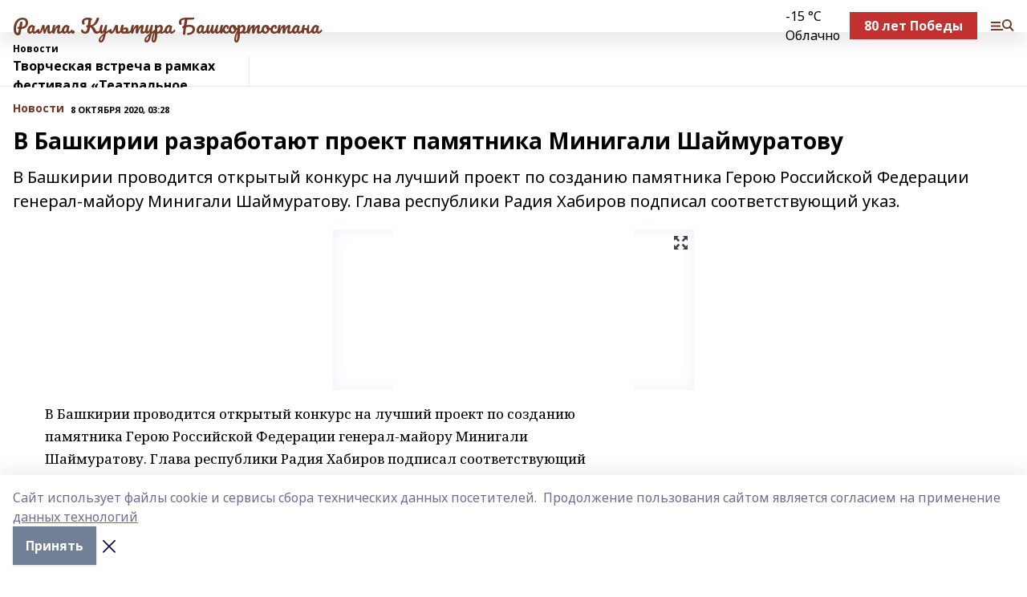

--- FILE ---
content_type: text/html; charset=utf-8
request_url: https://rampa-rb.com/news/novosti/2020-10-08/v-bashkirii-razrabotayut-proekt-pamyatnika-minigali-shaymuratovu-1134424
body_size: 25991
content:
<!doctype html>
<html data-n-head-ssr lang="ru" data-n-head="%7B%22lang%22:%7B%22ssr%22:%22ru%22%7D%7D">
  <head >
    <title>В Башкирии разработают проект памятника Минигали Шаймуратову</title><meta data-n-head="ssr" data-hid="google" name="google" content="notranslate"><meta data-n-head="ssr" data-hid="charset" charset="utf-8"><meta data-n-head="ssr" name="viewport" content="width=1300"><meta data-n-head="ssr" data-hid="og:url" property="og:url" content="https://rampa-rb.com/news/novosti/2020-10-08/v-bashkirii-razrabotayut-proekt-pamyatnika-minigali-shaymuratovu-1134424"><meta data-n-head="ssr" data-hid="og:type" property="og:type" content="article"><meta data-n-head="ssr" name="yandex-verification" content="b010301251253457"><meta data-n-head="ssr" name="zen-verification" content="Zqym8xjynQKMJZCmUH5RoZuYRYx3To6earozXmMDs0XQaq5rysinj9XmZydlg7he"><meta data-n-head="ssr" name="google-site-verification" content="ODYxumnTJaOkolNSEmh0zXg2zPTF-xxQHoY4At9iFEI"><meta data-n-head="ssr" data-hid="og:title" property="og:title" content="В Башкирии разработают проект памятника Минигали Шаймуратову"><meta data-n-head="ssr" data-hid="og:description" property="og:description" content="В Башкирии проводится открытый конкурс на лучший проект по созданию памятника Герою Российской Федерации генерал-майору Минигали Шаймуратову. Глава республики Радия Хабиров подписал соответствующий указ."><meta data-n-head="ssr" data-hid="description" name="description" content="В Башкирии проводится открытый конкурс на лучший проект по созданию памятника Герою Российской Федерации генерал-майору Минигали Шаймуратову. Глава республики Радия Хабиров подписал соответствующий указ."><meta data-n-head="ssr" data-hid="og:image" property="og:image" content="https://rampa-rb.com/attachments/18622603268e7fa9d4274c42d7760d3c87e65a7f/store/crop/0/0/450/300/450/300/0/2bbd2eb7bf0e47f00063dcb649f975c0fb36283fc057170bc8e15f90af42/placeholder.png"><link data-n-head="ssr" rel="icon" href="https://api.bashinform.ru/attachments/b3b56f86893197f90a8413d736bc8ec2d0181f02/store/710d3e3ee4df728fa329fbeb33b54b2b0fd54a0830e491a4694e9cbb8100/%D0%9B%D0%9E%D0%93%D0%9E_%D0%B1%D0%BE%D1%80%D0%B4%D0%BE_1.jpg"><link data-n-head="ssr" rel="canonical" href="https://rampa-rb.com/news/novosti/2020-10-08/v-bashkirii-razrabotayut-proekt-pamyatnika-minigali-shaymuratovu-1134424"><link data-n-head="ssr" rel="preconnect" href="https://fonts.googleapis.com"><link data-n-head="ssr" rel="stylesheet" href="/fonts/noto-sans/index.css"><link data-n-head="ssr" rel="stylesheet" href="https://fonts.googleapis.com/css2?family=Noto+Serif:wght@400;700&amp;display=swap"><link data-n-head="ssr" rel="stylesheet" href="https://fonts.googleapis.com/css2?family=Inter:wght@400;600;700;900&amp;display=swap"><link data-n-head="ssr" rel="stylesheet" href="https://fonts.googleapis.com/css2?family=Montserrat:wght@400;700&amp;display=swap"><link data-n-head="ssr" rel="stylesheet" href="https://fonts.googleapis.com/css2?family=Pacifico&amp;display=swap"><style data-n-head="ssr">:root { --active-color: #743a26; }</style><script data-n-head="ssr" src="https://yastatic.net/pcode/adfox/loader.js" crossorigin="anonymous"></script><script data-n-head="ssr" src="https://vk.com/js/api/openapi.js" async></script><script data-n-head="ssr" src="https://widget.sparrow.ru/js/embed.js" async></script><script data-n-head="ssr" src="//web.webpushs.com/js/push/47ae499fcff65a929206ee2b87f896d4_1.js" async></script><script data-n-head="ssr" src="https://yandex.ru/ads/system/header-bidding.js" async></script><script data-n-head="ssr" src="https://ads.digitalcaramel.com/js/bashinform.ru.js" type="text/javascript"></script><script data-n-head="ssr">window.yaContextCb = window.yaContextCb || []</script><script data-n-head="ssr" src="https://yandex.ru/ads/system/context.js" async></script><script data-n-head="ssr" type="application/ld+json">{
            "@context": "https://schema.org",
            "@type": "NewsArticle",
            "mainEntityOfPage": {
              "@type": "WebPage",
              "@id": "https://rampa-rb.com/news/novosti/2020-10-08/v-bashkirii-razrabotayut-proekt-pamyatnika-minigali-shaymuratovu-1134424"
            },
            "headline" : "В Башкирии разработают проект памятника Минигали Шаймуратову",
            "image": [
              "https://rampa-rb.com/attachments/18622603268e7fa9d4274c42d7760d3c87e65a7f/store/crop/0/0/450/300/450/300/0/2bbd2eb7bf0e47f00063dcb649f975c0fb36283fc057170bc8e15f90af42/placeholder.png"
            ],
            "datePublished": "2020-10-08T03:28:57.000+05:00",
            "author": [{"@type":"Person","name":"Любовь Нечаева"}],
            "publisher": {
              "@type": "Organization",
              "name": "Рампа. Культура Башкортостана",
              "logo": {
                "@type": "ImageObject",
                "url": "https://api.bashinform.ru/attachments/e3a4bef49c0c4d7927034f4317f2eab1bde314e4/store/8c439af50c2d5e5341c856355e3bb794fe4dae5dcbc6f7acf0f6653a7abc/%D0%9B%D0%9E%D0%93%D0%9E_%D0%B1%D0%BE%D1%80%D0%B4%D0%BE_1.jpg"
              }
            },
            "description": "В Башкирии проводится открытый конкурс на лучший проект по созданию памятника Герою Российской Федерации генерал-майору Минигали Шаймуратову. Глава республики Радия Хабиров подписал соответствующий указ."
          }</script><link rel="preload" href="/_nuxt/5983590.js" as="script"><link rel="preload" href="/_nuxt/622ad3e.js" as="script"><link rel="preload" href="/_nuxt/2d6589f.js" as="script"><link rel="preload" href="/_nuxt/f66edd5.js" as="script"><link rel="preload" href="/_nuxt/4d6fd91.js" as="script"><link rel="preload" href="/_nuxt/188fbe9.js" as="script"><link rel="preload" href="/_nuxt/efb71f6.js" as="script"><link rel="preload" href="/_nuxt/9080912.js" as="script"><link rel="preload" href="/_nuxt/634622f.js" as="script"><link rel="preload" href="/_nuxt/71b5a4e.js" as="script"><style data-vue-ssr-id="02097838:0 0211d3d2:0 7e56e4e3:0 78c231fa:0 2b202313:0 3ba5510c:0 7deb7420:0 7501b878:0 67a80222:0 01f9c408:0 f11faff8:0 01b9542b:0 74a8f3db:0 fd82e6f0:0 69552a97:0 2bc4b7f8:0 77d4baa4:0 6f94af7f:0 0a7c8cf7:0 67baf181:0 a473ccf0:0 3eb3f9ae:0 0684d134:0 7eba589d:0 44e53ad8:0 d15e8f64:0">.fade-enter,.fade-leave-to{opacity:0}.fade-enter-active,.fade-leave-active{transition:opacity .2s ease}.fade-up-enter-active,.fade-up-leave-active{transition:all .35s}.fade-up-enter,.fade-up-leave-to{opacity:0;transform:translateY(-20px)}.rubric-date{display:flex;align-items:flex-end;margin-bottom:1rem}.cm-rubric{font-weight:700;font-size:14px;margin-right:.5rem;color:var(--active-color)}.cm-date{font-size:11px;text-transform:uppercase;font-weight:700}.cm-story{font-weight:700;font-size:14px;margin-left:.5rem;margin-right:.5rem;color:var(--active-color)}.serif-text{font-family:Noto Serif,serif;line-height:1.65;font-size:17px}.bg-img{background-size:cover;background-position:50%;height:0;position:relative;background-color:#e2e2e2;padding-bottom:56%;>img{position:absolute;left:0;top:0;width:100%;height:100%;-o-object-fit:cover;object-fit:cover;-o-object-position:center;object-position:center}}.btn{--text-opacity:1;color:#fff;color:rgba(255,255,255,var(--text-opacity));text-align:center;padding-top:1.5rem;padding-bottom:1.5rem;font-weight:700;cursor:pointer;margin-top:2rem;border-radius:8px;font-size:20px;background:var(--active-color)}.checkbox{border-radius:.5rem;border-width:1px;margin-right:1.25rem;cursor:pointer;border-color:#e9e9eb;width:32px;height:32px}.checkbox.__active{background:var(--active-color) 50% no-repeat url([data-uri]);border-color:var(--active-color)}.h1{margin-top:1rem;margin-bottom:1.5rem;font-weight:700;line-height:1.07;font-size:32px}.all-matters{text-align:center;cursor:pointer;padding-top:1.5rem;padding-bottom:1.5rem;font-weight:700;margin-bottom:2rem;border-radius:8px;background:#f5f5f5;font-size:20px}.all-matters.__small{padding-top:.75rem;padding-bottom:.75rem;margin-top:1.5rem;font-size:14px;border-radius:4px}[data-desktop]{.rubric-date{margin-bottom:1.25rem}.h1{font-size:46px;margin-top:1.5rem;margin-bottom:1.5rem}section.cols{display:grid;margin-left:58px;grid-gap:16px;grid-template-columns:816px 42px 300px}section.list-cols{display:grid;grid-gap:40px;grid-template-columns:1fr 300px}.matter-grid{display:flex;flex-wrap:wrap;margin-right:-16px}.top-sticky{position:-webkit-sticky;position:sticky;top:48px}.top-sticky.local{top:56px}.top-sticky.ig{top:86px}.top-sticky-matter{position:-webkit-sticky;position:sticky;z-index:1;top:102px}.top-sticky-matter.local{top:110px}.top-sticky-matter.ig{top:140px}}.search-form{display:flex;border-bottom-width:1px;--border-opacity:1;border-color:#fff;border-color:rgba(255,255,255,var(--border-opacity));padding-bottom:.75rem;justify-content:space-between;align-items:center;--text-opacity:1;color:#fff;color:rgba(255,255,255,var(--text-opacity));.reset{cursor:pointer;opacity:.5;display:block}input{background-color:transparent;border-style:none;--text-opacity:1;color:#fff;color:rgba(255,255,255,var(--text-opacity));outline:2px solid transparent;outline-offset:2px;width:66.666667%;font-size:20px}input::-moz-placeholder{color:hsla(0,0%,100%,.18824)}input:-ms-input-placeholder{color:hsla(0,0%,100%,.18824)}input::placeholder{color:hsla(0,0%,100%,.18824)}}[data-desktop] .search-form{width:820px;button{border-radius:.25rem;font-weight:700;padding:.5rem 1.5rem;cursor:pointer;--text-opacity:1;color:#fff;color:rgba(255,255,255,var(--text-opacity));font-size:22px;background:var(--active-color)}input{font-size:28px}.reset{margin-right:2rem;margin-left:auto}}html.locked{overflow:hidden}html{body{letter-spacing:-.03em;font-family:Noto Sans,sans-serif;line-height:1.19;font-size:14px}ol,ul{margin-left:2rem;margin-bottom:1rem;li{margin-bottom:.5rem}}ol{list-style-type:decimal}ul{list-style-type:disc}a{cursor:pointer;color:inherit}iframe,img,object,video{max-width:100%}}.container{padding-left:16px;padding-right:16px}[data-desktop]{min-width:1250px;.container{margin-left:auto;margin-right:auto;padding-left:0;padding-right:0;width:1250px}}
/*! normalize.css v8.0.1 | MIT License | github.com/necolas/normalize.css */html{line-height:1.15;-webkit-text-size-adjust:100%}body{margin:0}main{display:block}h1{font-size:2em;margin:.67em 0}hr{box-sizing:content-box;height:0;overflow:visible}pre{font-family:monospace,monospace;font-size:1em}a{background-color:transparent}abbr[title]{border-bottom:none;text-decoration:underline;-webkit-text-decoration:underline dotted;text-decoration:underline dotted}b,strong{font-weight:bolder}code,kbd,samp{font-family:monospace,monospace;font-size:1em}small{font-size:80%}sub,sup{font-size:75%;line-height:0;position:relative;vertical-align:baseline}sub{bottom:-.25em}sup{top:-.5em}img{border-style:none}button,input,optgroup,select,textarea{font-family:inherit;font-size:100%;line-height:1.15;margin:0}button,input{overflow:visible}button,select{text-transform:none}[type=button],[type=reset],[type=submit],button{-webkit-appearance:button}[type=button]::-moz-focus-inner,[type=reset]::-moz-focus-inner,[type=submit]::-moz-focus-inner,button::-moz-focus-inner{border-style:none;padding:0}[type=button]:-moz-focusring,[type=reset]:-moz-focusring,[type=submit]:-moz-focusring,button:-moz-focusring{outline:1px dotted ButtonText}fieldset{padding:.35em .75em .625em}legend{box-sizing:border-box;color:inherit;display:table;max-width:100%;padding:0;white-space:normal}progress{vertical-align:baseline}textarea{overflow:auto}[type=checkbox],[type=radio]{box-sizing:border-box;padding:0}[type=number]::-webkit-inner-spin-button,[type=number]::-webkit-outer-spin-button{height:auto}[type=search]{-webkit-appearance:textfield;outline-offset:-2px}[type=search]::-webkit-search-decoration{-webkit-appearance:none}::-webkit-file-upload-button{-webkit-appearance:button;font:inherit}details{display:block}summary{display:list-item}[hidden],template{display:none}blockquote,dd,dl,figure,h1,h2,h3,h4,h5,h6,hr,p,pre{margin:0}button{background-color:transparent;background-image:none}button:focus{outline:1px dotted;outline:5px auto -webkit-focus-ring-color}fieldset,ol,ul{margin:0;padding:0}ol,ul{list-style:none}html{font-family:Noto Sans,sans-serif;line-height:1.5}*,:after,:before{box-sizing:border-box;border:0 solid #e2e8f0}hr{border-top-width:1px}img{border-style:solid}textarea{resize:vertical}input::-moz-placeholder,textarea::-moz-placeholder{color:#a0aec0}input:-ms-input-placeholder,textarea:-ms-input-placeholder{color:#a0aec0}input::placeholder,textarea::placeholder{color:#a0aec0}[role=button],button{cursor:pointer}table{border-collapse:collapse}h1,h2,h3,h4,h5,h6{font-size:inherit;font-weight:inherit}a{color:inherit;text-decoration:inherit}button,input,optgroup,select,textarea{padding:0;line-height:inherit;color:inherit}code,kbd,pre,samp{font-family:Menlo,Monaco,Consolas,"Liberation Mono","Courier New",monospace}audio,canvas,embed,iframe,img,object,svg,video{display:block;vertical-align:middle}img,video{max-width:100%;height:auto}.appearance-none{-webkit-appearance:none;-moz-appearance:none;appearance:none}.bg-transparent{background-color:transparent}.bg-black{--bg-opacity:1;background-color:#000;background-color:rgba(0,0,0,var(--bg-opacity))}.bg-white{--bg-opacity:1;background-color:#fff;background-color:rgba(255,255,255,var(--bg-opacity))}.bg-gray-200{--bg-opacity:1;background-color:#edf2f7;background-color:rgba(237,242,247,var(--bg-opacity))}.bg-center{background-position:50%}.bg-top{background-position:top}.bg-no-repeat{background-repeat:no-repeat}.bg-cover{background-size:cover}.bg-contain{background-size:contain}.border-collapse{border-collapse:collapse}.border-black{--border-opacity:1;border-color:#000;border-color:rgba(0,0,0,var(--border-opacity))}.border-blue-400{--border-opacity:1;border-color:#63b3ed;border-color:rgba(99,179,237,var(--border-opacity))}.rounded{border-radius:.25rem}.rounded-lg{border-radius:.5rem}.rounded-full{border-radius:9999px}.border-none{border-style:none}.border-2{border-width:2px}.border-4{border-width:4px}.border{border-width:1px}.border-t-0{border-top-width:0}.border-t{border-top-width:1px}.border-b{border-bottom-width:1px}.cursor-pointer{cursor:pointer}.block{display:block}.inline-block{display:inline-block}.flex{display:flex}.table{display:table}.grid{display:grid}.hidden{display:none}.flex-col{flex-direction:column}.flex-wrap{flex-wrap:wrap}.flex-no-wrap{flex-wrap:nowrap}.items-center{align-items:center}.justify-center{justify-content:center}.justify-between{justify-content:space-between}.flex-grow-0{flex-grow:0}.flex-shrink-0{flex-shrink:0}.order-first{order:-9999}.order-last{order:9999}.font-sans{font-family:Noto Sans,sans-serif}.font-serif{font-family:Noto Serif,serif}.font-medium{font-weight:500}.font-semibold{font-weight:600}.font-bold{font-weight:700}.h-6{height:1.5rem}.h-12{height:3rem}.h-auto{height:auto}.h-full{height:100%}.text-xs{font-size:11px}.text-sm{font-size:12px}.text-base{font-size:14px}.text-lg{font-size:16px}.text-xl{font-size:18px}.text-2xl{font-size:21px}.text-3xl{font-size:30px}.text-4xl{font-size:46px}.leading-6{line-height:1.5rem}.leading-none{line-height:1}.leading-tight{line-height:1.07}.leading-snug{line-height:1.125}.m-0{margin:0}.my-0{margin-top:0;margin-bottom:0}.mx-0{margin-left:0;margin-right:0}.mx-2{margin-left:.5rem;margin-right:.5rem}.my-4{margin-top:1rem;margin-bottom:1rem}.mx-4{margin-left:1rem;margin-right:1rem}.my-5{margin-top:1.25rem;margin-bottom:1.25rem}.mx-5{margin-left:1.25rem;margin-right:1.25rem}.my-6{margin-top:1.5rem;margin-bottom:1.5rem}.my-8{margin-top:2rem;margin-bottom:2rem}.mx-auto{margin-left:auto;margin-right:auto}.-mx-3{margin-left:-.75rem;margin-right:-.75rem}.-my-4{margin-top:-1rem;margin-bottom:-1rem}.mt-0{margin-top:0}.mr-0{margin-right:0}.mb-0{margin-bottom:0}.ml-0{margin-left:0}.mt-1{margin-top:.25rem}.mr-1{margin-right:.25rem}.mb-1{margin-bottom:.25rem}.ml-1{margin-left:.25rem}.mt-2{margin-top:.5rem}.mr-2{margin-right:.5rem}.mb-2{margin-bottom:.5rem}.ml-2{margin-left:.5rem}.mt-3{margin-top:.75rem}.mr-3{margin-right:.75rem}.mb-3{margin-bottom:.75rem}.mt-4{margin-top:1rem}.mr-4{margin-right:1rem}.mb-4{margin-bottom:1rem}.ml-4{margin-left:1rem}.mt-5{margin-top:1.25rem}.mr-5{margin-right:1.25rem}.mb-5{margin-bottom:1.25rem}.mt-6{margin-top:1.5rem}.mr-6{margin-right:1.5rem}.mb-6{margin-bottom:1.5rem}.mt-8{margin-top:2rem}.mr-8{margin-right:2rem}.mb-8{margin-bottom:2rem}.ml-8{margin-left:2rem}.mt-10{margin-top:2.5rem}.ml-10{margin-left:2.5rem}.mt-12{margin-top:3rem}.mb-12{margin-bottom:3rem}.mt-16{margin-top:4rem}.mb-16{margin-bottom:4rem}.mr-20{margin-right:5rem}.mr-auto{margin-right:auto}.ml-auto{margin-left:auto}.-mt-2{margin-top:-.5rem}.max-w-none{max-width:none}.max-w-full{max-width:100%}.object-contain{-o-object-fit:contain;object-fit:contain}.object-cover{-o-object-fit:cover;object-fit:cover}.object-center{-o-object-position:center;object-position:center}.opacity-0{opacity:0}.opacity-50{opacity:.5}.outline-none{outline:2px solid transparent;outline-offset:2px}.overflow-auto{overflow:auto}.overflow-hidden{overflow:hidden}.overflow-visible{overflow:visible}.p-0{padding:0}.p-2{padding:.5rem}.p-3{padding:.75rem}.p-4{padding:1rem}.p-8{padding:2rem}.px-0{padding-left:0;padding-right:0}.py-1{padding-top:.25rem;padding-bottom:.25rem}.px-1{padding-left:.25rem;padding-right:.25rem}.py-2{padding-top:.5rem;padding-bottom:.5rem}.px-2{padding-left:.5rem;padding-right:.5rem}.py-3{padding-top:.75rem;padding-bottom:.75rem}.px-3{padding-left:.75rem;padding-right:.75rem}.py-4{padding-top:1rem;padding-bottom:1rem}.px-4{padding-left:1rem;padding-right:1rem}.px-5{padding-left:1.25rem;padding-right:1.25rem}.px-6{padding-left:1.5rem;padding-right:1.5rem}.py-8{padding-top:2rem;padding-bottom:2rem}.py-10{padding-top:2.5rem;padding-bottom:2.5rem}.pt-0{padding-top:0}.pr-0{padding-right:0}.pb-0{padding-bottom:0}.pt-1{padding-top:.25rem}.pt-2{padding-top:.5rem}.pb-2{padding-bottom:.5rem}.pl-2{padding-left:.5rem}.pt-3{padding-top:.75rem}.pb-3{padding-bottom:.75rem}.pt-4{padding-top:1rem}.pr-4{padding-right:1rem}.pb-4{padding-bottom:1rem}.pl-4{padding-left:1rem}.pt-5{padding-top:1.25rem}.pr-5{padding-right:1.25rem}.pb-5{padding-bottom:1.25rem}.pl-5{padding-left:1.25rem}.pt-6{padding-top:1.5rem}.pb-6{padding-bottom:1.5rem}.pl-6{padding-left:1.5rem}.pt-8{padding-top:2rem}.pb-8{padding-bottom:2rem}.pr-10{padding-right:2.5rem}.pb-12{padding-bottom:3rem}.pl-12{padding-left:3rem}.pb-16{padding-bottom:4rem}.pointer-events-none{pointer-events:none}.fixed{position:fixed}.absolute{position:absolute}.relative{position:relative}.sticky{position:-webkit-sticky;position:sticky}.top-0{top:0}.right-0{right:0}.bottom-0{bottom:0}.left-0{left:0}.left-auto{left:auto}.shadow{box-shadow:0 1px 3px 0 rgba(0,0,0,.1),0 1px 2px 0 rgba(0,0,0,.06)}.shadow-none{box-shadow:none}.text-center{text-align:center}.text-right{text-align:right}.text-transparent{color:transparent}.text-black{--text-opacity:1;color:#000;color:rgba(0,0,0,var(--text-opacity))}.text-white{--text-opacity:1;color:#fff;color:rgba(255,255,255,var(--text-opacity))}.text-gray-600{--text-opacity:1;color:#718096;color:rgba(113,128,150,var(--text-opacity))}.text-gray-700{--text-opacity:1;color:#4a5568;color:rgba(74,85,104,var(--text-opacity))}.uppercase{text-transform:uppercase}.underline{text-decoration:underline}.tracking-tight{letter-spacing:-.05em}.select-none{-webkit-user-select:none;-moz-user-select:none;-ms-user-select:none;user-select:none}.select-all{-webkit-user-select:all;-moz-user-select:all;-ms-user-select:all;user-select:all}.visible{visibility:visible}.invisible{visibility:hidden}.whitespace-no-wrap{white-space:nowrap}.w-auto{width:auto}.w-1\/3{width:33.333333%}.w-full{width:100%}.z-20{z-index:20}.z-50{z-index:50}.gap-1{grid-gap:.25rem;gap:.25rem}.gap-2{grid-gap:.5rem;gap:.5rem}.gap-3{grid-gap:.75rem;gap:.75rem}.gap-4{grid-gap:1rem;gap:1rem}.gap-5{grid-gap:1.25rem;gap:1.25rem}.gap-6{grid-gap:1.5rem;gap:1.5rem}.gap-8{grid-gap:2rem;gap:2rem}.gap-10{grid-gap:2.5rem;gap:2.5rem}.grid-cols-1{grid-template-columns:repeat(1,minmax(0,1fr))}.grid-cols-2{grid-template-columns:repeat(2,minmax(0,1fr))}.grid-cols-3{grid-template-columns:repeat(3,minmax(0,1fr))}.grid-cols-4{grid-template-columns:repeat(4,minmax(0,1fr))}.grid-cols-5{grid-template-columns:repeat(5,minmax(0,1fr))}.transform{--transform-translate-x:0;--transform-translate-y:0;--transform-rotate:0;--transform-skew-x:0;--transform-skew-y:0;--transform-scale-x:1;--transform-scale-y:1;transform:translateX(var(--transform-translate-x)) translateY(var(--transform-translate-y)) rotate(var(--transform-rotate)) skewX(var(--transform-skew-x)) skewY(var(--transform-skew-y)) scaleX(var(--transform-scale-x)) scaleY(var(--transform-scale-y))}.transition-all{transition-property:all}.transition{transition-property:background-color,border-color,color,fill,stroke,opacity,box-shadow,transform}@-webkit-keyframes spin{to{transform:rotate(1turn)}}@keyframes spin{to{transform:rotate(1turn)}}@-webkit-keyframes ping{75%,to{transform:scale(2);opacity:0}}@keyframes ping{75%,to{transform:scale(2);opacity:0}}@-webkit-keyframes pulse{50%{opacity:.5}}@keyframes pulse{50%{opacity:.5}}@-webkit-keyframes bounce{0%,to{transform:translateY(-25%);-webkit-animation-timing-function:cubic-bezier(.8,0,1,1);animation-timing-function:cubic-bezier(.8,0,1,1)}50%{transform:none;-webkit-animation-timing-function:cubic-bezier(0,0,.2,1);animation-timing-function:cubic-bezier(0,0,.2,1)}}@keyframes bounce{0%,to{transform:translateY(-25%);-webkit-animation-timing-function:cubic-bezier(.8,0,1,1);animation-timing-function:cubic-bezier(.8,0,1,1)}50%{transform:none;-webkit-animation-timing-function:cubic-bezier(0,0,.2,1);animation-timing-function:cubic-bezier(0,0,.2,1)}}
.nuxt-progress{position:fixed;top:0;left:0;right:0;height:2px;width:0;opacity:1;transition:width .1s,opacity .4s;background-color:var(--active-color);z-index:999999}.nuxt-progress.nuxt-progress-notransition{transition:none}.nuxt-progress-failed{background-color:red}
.page_1iNBq{position:relative;min-height:65vh}[data-desktop]{.topBanner_Im5IM{margin-left:auto;margin-right:auto;width:1256px}}
.bnr_2VvRX{margin-left:auto;margin-right:auto;width:300px}.bnr_2VvRX:not(:empty){margin-bottom:1rem}.bnrContainer_1ho9N.mb-0 .bnr_2VvRX{margin-bottom:0}[data-desktop]{.bnr_2VvRX{width:auto;margin-left:0;margin-right:0}}
.topline-container[data-v-7682f57c]{position:-webkit-sticky;position:sticky;top:0;z-index:10}.bottom-menu[data-v-7682f57c]{--bg-opacity:1;background-color:#fff;background-color:rgba(255,255,255,var(--bg-opacity));height:45px;box-shadow:0 15px 20px rgba(0,0,0,.08)}.bottom-menu.__dark[data-v-7682f57c]{--bg-opacity:1;background-color:#000;background-color:rgba(0,0,0,var(--bg-opacity));.bottom-menu-link{--text-opacity:1;color:#fff;color:rgba(255,255,255,var(--text-opacity))}.bottom-menu-link:hover{color:var(--active-color)}}.bottom-menu-links[data-v-7682f57c]{display:flex;overflow:auto;grid-gap:1rem;gap:1rem;padding-top:1rem;padding-bottom:1rem;scrollbar-width:none}.bottom-menu-links[data-v-7682f57c]::-webkit-scrollbar{display:none}.bottom-menu-link[data-v-7682f57c]{white-space:nowrap;font-weight:700}.bottom-menu-link[data-v-7682f57c]:hover{color:var(--active-color)}
.topline_KUXuM{--bg-opacity:1;background-color:#fff;background-color:rgba(255,255,255,var(--bg-opacity));padding-top:.5rem;padding-bottom:.5rem;position:relative;box-shadow:0 15px 20px rgba(0,0,0,.08);height:40px;z-index:1}.topline_KUXuM.__dark_3HDH5{--bg-opacity:1;background-color:#000;background-color:rgba(0,0,0,var(--bg-opacity))}[data-desktop]{.topline_KUXuM{height:50px}}
.container_3LUUG{display:flex;align-items:center;justify-content:space-between}.container_3LUUG.__dark_AMgBk{.logo_1geVj{--text-opacity:1;color:#fff;color:rgba(255,255,255,var(--text-opacity))}.menu-trigger_2_P72{--bg-opacity:1;background-color:#fff;background-color:rgba(255,255,255,var(--bg-opacity))}.lang_107ai,.topline-item_1BCyx{--text-opacity:1;color:#fff;color:rgba(255,255,255,var(--text-opacity))}.lang_107ai{background-image:url([data-uri])}}.lang_107ai{margin-left:auto;margin-right:1.25rem;padding-right:1rem;padding-left:.5rem;cursor:pointer;display:flex;align-items:center;font-weight:700;-webkit-appearance:none;-moz-appearance:none;appearance:none;outline:2px solid transparent;outline-offset:2px;text-transform:uppercase;background:no-repeat url([data-uri]) calc(100% - 3px) 50%}.logo-img_9ttWw{max-height:30px}.logo-text_Gwlnp{white-space:nowrap;font-family:Pacifico,serif;font-size:24px;line-height:.9;color:var(--active-color)}.menu-trigger_2_P72{cursor:pointer;width:30px;height:24px;background:var(--active-color);-webkit-mask:no-repeat url(/_nuxt/img/menu.cffb7c4.svg) center;mask:no-repeat url(/_nuxt/img/menu.cffb7c4.svg) center}.menu-trigger_2_P72.__cross_3NUSb{-webkit-mask-image:url([data-uri]);mask-image:url([data-uri])}.topline-item_1BCyx{font-weight:700;line-height:1;margin-right:16px}.topline-item_1BCyx,.topline-item_1BCyx.blue_1SDgs,.topline-item_1BCyx.red_1EmKm{--text-opacity:1;color:#fff;color:rgba(255,255,255,var(--text-opacity))}.topline-item_1BCyx.blue_1SDgs,.topline-item_1BCyx.red_1EmKm{padding:9px 18px;background:#8bb1d4}.topline-item_1BCyx.red_1EmKm{background:#c23030}.topline-item_1BCyx.default_3xuLv{font-size:12px;color:var(--active-color);max-width:100px}[data-desktop]{.logo-img_9ttWw{max-height:40px}.logo-text_Gwlnp{position:relative;top:-3px;font-size:36px}.slogan-desktop_2LraR{font-size:11px;margin-left:2.5rem;font-weight:700;text-transform:uppercase;color:#5e6a70}.lang_107ai{margin-left:0}}
.weather[data-v-f75b9a02]{display:flex;align-items:center;.icon{border-radius:9999px;margin-right:.5rem;background:var(--active-color) no-repeat 50%/11px;width:18px;height:18px}.clear{background-image:url(/_nuxt/img/clear.504a39c.svg)}.clouds{background-image:url(/_nuxt/img/clouds.35bb1b1.svg)}.few_clouds{background-image:url(/_nuxt/img/few_clouds.849e8ce.svg)}.rain{background-image:url(/_nuxt/img/rain.fa221cc.svg)}.snow{background-image:url(/_nuxt/img/snow.3971728.svg)}.thunderstorm_w_rain{background-image:url(/_nuxt/img/thunderstorm_w_rain.f4f5bf2.svg)}.thunderstorm{background-image:url(/_nuxt/img/thunderstorm.bbf00c1.svg)}.text{font-size:12px;font-weight:700;line-height:1;color:rgba(0,0,0,.9)}}.__dark.weather .text[data-v-f75b9a02]{--text-opacity:1;color:#fff;color:rgba(255,255,255,var(--text-opacity))}
.block_35WEi{position:-webkit-sticky;position:sticky;left:0;width:100%;padding-top:.75rem;padding-bottom:.75rem;--bg-opacity:1;background-color:#fff;background-color:rgba(255,255,255,var(--bg-opacity));--text-opacity:1;color:#000;color:rgba(0,0,0,var(--text-opacity));height:68px;z-index:8;border-bottom:1px solid rgba(0,0,0,.08235)}.block_35WEi.invisible_3bwn4{visibility:hidden}.block_35WEi.local_2u9p8,.block_35WEi.local_ext_2mSQw{top:40px}.block_35WEi.local_2u9p8.has_bottom_items_u0rcZ,.block_35WEi.local_ext_2mSQw.has_bottom_items_u0rcZ{top:85px}.block_35WEi.ig_3ld7e{top:50px}.block_35WEi.ig_3ld7e.has_bottom_items_u0rcZ{top:95px}.block_35WEi.bi_3BhQ1,.block_35WEi.bi_ext_1Yp6j{top:49px}.block_35WEi.bi_3BhQ1.has_bottom_items_u0rcZ,.block_35WEi.bi_ext_1Yp6j.has_bottom_items_u0rcZ{top:94px}.block_35WEi.red_wPGsU{background:#fdf3f3;.blockTitle_1BF2P{color:#d65a47}}.block_35WEi.blue_2AJX7{background:#e6ecf2;.blockTitle_1BF2P{color:#8bb1d4}}.block_35WEi{.loading_1RKbb{height:1.5rem;margin:0 auto}}.blockTitle_1BF2P{font-weight:700;font-size:12px;margin-bottom:.25rem;display:inline-block;overflow:hidden;max-height:1.2em;display:-webkit-box;-webkit-line-clamp:1;-webkit-box-orient:vertical;text-overflow:ellipsis}.items_2XU71{display:flex;overflow:auto;margin-left:-16px;margin-right:-16px;padding-left:16px;padding-right:16px}.items_2XU71::-webkit-scrollbar{display:none}.item_KFfAv{flex-shrink:0;flex-grow:0;padding-right:1rem;margin-right:1rem;font-weight:700;overflow:hidden;width:295px;max-height:2.4em;border-right:1px solid rgba(0,0,0,.08235);display:-webkit-box;-webkit-line-clamp:2;-webkit-box-orient:vertical;text-overflow:ellipsis}.item_KFfAv:hover{opacity:.75}[data-desktop]{.block_35WEi{height:54px}.block_35WEi.local_2u9p8,.block_35WEi.local_ext_2mSQw{top:50px}.block_35WEi.local_2u9p8.has_bottom_items_u0rcZ,.block_35WEi.local_ext_2mSQw.has_bottom_items_u0rcZ{top:95px}.block_35WEi.ig_3ld7e{top:80px}.block_35WEi.ig_3ld7e.has_bottom_items_u0rcZ{top:125px}.block_35WEi.bi_3BhQ1,.block_35WEi.bi_ext_1Yp6j{top:42px}.block_35WEi.bi_3BhQ1.has_bottom_items_u0rcZ,.block_35WEi.bi_ext_1Yp6j.has_bottom_items_u0rcZ{top:87px}.block_35WEi.image_3yONs{.prev_1cQoq{background-image:url([data-uri])}.next_827zB{background-image:url([data-uri])}}.wrapper_TrcU4{display:grid;grid-template-columns:240px calc(100% - 320px)}.next_827zB,.prev_1cQoq{position:absolute;cursor:pointer;width:24px;height:24px;top:4px;left:210px;background:url([data-uri])}.next_827zB{left:auto;right:15px;background:url([data-uri])}.blockTitle_1BF2P{font-size:18px;padding-right:2.5rem;margin-right:0;max-height:2.4em;-webkit-line-clamp:2}.items_2XU71{margin-left:0;padding-left:0;-ms-scroll-snap-type:x mandatory;scroll-snap-type:x mandatory;scroll-behavior:smooth;scrollbar-width:none}.item_KFfAv,.items_2XU71{margin-right:0;padding-right:0}.item_KFfAv{padding-left:1.25rem;scroll-snap-align:start;width:310px;border-left:1px solid rgba(0,0,0,.08235);border-right:none}}
@-webkit-keyframes rotate-data-v-8cdd8c10{0%{transform:rotate(0)}to{transform:rotate(1turn)}}@keyframes rotate-data-v-8cdd8c10{0%{transform:rotate(0)}to{transform:rotate(1turn)}}.component[data-v-8cdd8c10]{height:3rem;margin-top:1.5rem;margin-bottom:1.5rem;display:flex;justify-content:center;align-items:center;span{height:100%;width:4rem;background:no-repeat url(/_nuxt/img/loading.dd38236.svg) 50%/contain;-webkit-animation:rotate-data-v-8cdd8c10 .8s infinite;animation:rotate-data-v-8cdd8c10 .8s infinite}}
.promo_ZrQsB{text-align:center;display:block;--text-opacity:1;color:#fff;color:rgba(255,255,255,var(--text-opacity));font-weight:500;font-size:16px;line-height:1;position:relative;z-index:1;background:#d65a47;padding:6px 20px}[data-desktop]{.promo_ZrQsB{margin-left:auto;margin-right:auto;font-size:18px;padding:12px 40px}}
.feedTriggerMobile_1uP3h{text-align:center;width:100%;left:0;bottom:0;padding:1rem;color:#000;color:rgba(0,0,0,var(--text-opacity));background:#e7e7e7;filter:drop-shadow(0 -10px 30px rgba(0,0,0,.4))}.feedTriggerMobile_1uP3h,[data-desktop] .feedTriggerDesktop_eR1zC{position:fixed;font-weight:700;--text-opacity:1;z-index:8}[data-desktop] .feedTriggerDesktop_eR1zC{color:#fff;color:rgba(255,255,255,var(--text-opacity));cursor:pointer;padding:1rem 1rem 1rem 1.5rem;display:flex;align-items:center;justify-content:space-between;width:auto;font-size:28px;right:20px;bottom:20px;line-height:.85;background:var(--active-color);.new_36fkO{--bg-opacity:1;background-color:#fff;background-color:rgba(255,255,255,var(--bg-opacity));font-size:18px;padding:.25rem .5rem;margin-left:1rem;color:var(--active-color)}}
.noindex_1PbKm{display:block}[data-desktop]{.rubricDate_XPC5P{margin-left:58px}.noindex_1PbKm,.pollContainer_25rgc{margin-left:40px}.noindex_1PbKm{width:700px}}
.h1_fQcc_{margin-top:0;margin-bottom:1rem;font-size:28px}.bigLead_37UJd{margin-bottom:1.25rem;font-size:20px}[data-desktop]{.h1_fQcc_{margin-bottom:1.25rem;margin-top:0;font-size:40px}.bigLead_37UJd{font-size:21px;margin-bottom:2rem}.smallLead_3mYo6{font-size:21px;font-weight:500}.leadImg_n0Xok{display:grid;grid-gap:2rem;gap:2rem;margin-bottom:2rem;grid-template-columns:repeat(2,minmax(0,1fr));margin-left:40px;width:700px}}
.partner[data-v-73e20f19]{margin-top:1rem;margin-bottom:1rem;color:rgba(0,0,0,.31373)}
.blurImgContainer_3_532{position:relative;overflow:hidden;--bg-opacity:1;background-color:#edf2f7;background-color:rgba(237,242,247,var(--bg-opacity));background-position:50%;background-repeat:no-repeat;display:flex;align-items:center;justify-content:center;aspect-ratio:16/9;background-image:url(/img/loading.svg)}.blurImgBlur_2fI8T{background-position:50%;background-size:cover;filter:blur(10px)}.blurImgBlur_2fI8T,.blurImgImg_ZaMSE{position:absolute;left:0;top:0;width:100%;height:100%}.blurImgImg_ZaMSE{-o-object-fit:contain;object-fit:contain;-o-object-position:center;object-position:center}.play_hPlPQ{background-size:contain;background-position:50%;background-repeat:no-repeat;position:relative;z-index:1;width:18%;min-width:30px;max-width:80px;aspect-ratio:1/1;background-image:url([data-uri])}[data-desktop]{.play_hPlPQ{min-width:35px}}
.fs-icon[data-v-2dcb0dcc]{position:absolute;cursor:pointer;right:0;top:0;transition-property:background-color,border-color,color,fill,stroke,opacity,box-shadow,transform;transition-duration:.3s;width:25px;height:25px;background:url(/_nuxt/img/fs.32f317e.svg) 0 100% no-repeat}
.photoText_slx0c{padding-top:.25rem;font-family:Noto Serif,serif;font-size:13px;a{color:var(--active-color)}}.author_1ZcJr{color:rgba(0,0,0,.50196);span{margin-right:.25rem}}[data-desktop]{.photoText_slx0c{padding-top:.75rem;font-size:12px;line-height:1}.author_1ZcJr{font-size:11px}}.photoText_slx0c.textWhite_m9vxt{--text-opacity:1;color:#fff;color:rgba(255,255,255,var(--text-opacity));.author_1ZcJr{--text-opacity:1;color:#fff;color:rgba(255,255,255,var(--text-opacity))}}
.block_1h4f8{margin-bottom:1.5rem}[data-desktop] .block_1h4f8{margin-bottom:2rem}
.paragraph[data-v-7a4bd814]{a{color:var(--active-color)}p{margin-bottom:1.5rem}ol,ul{margin-left:2rem;margin-bottom:1rem;li{margin-bottom:.5rem}}ol{list-style-type:decimal}ul{list-style-type:disc}.question{font-weight:700;font-size:21px;line-height:1.43}.answer:before,.question:before{content:"— "}h2,h3,h4{font-weight:700;margin-bottom:1.5rem;line-height:1.07;font-family:Noto Sans,sans-serif}h2{font-size:30px}h3{font-size:21px}h4{font-size:18px}blockquote{padding-top:1rem;padding-bottom:1rem;margin-bottom:1rem;font-weight:700;font-family:Noto Sans,sans-serif;border-top:6px solid var(--active-color);border-bottom:6px solid var(--active-color);font-size:19px;line-height:1.15}.table-wrapper{overflow:auto}table{border-collapse:collapse;margin-top:1rem;margin-bottom:1rem;min-width:100%;td{padding:.75rem .5rem;border-width:1px}p{margin:0}}}
.readus_3o8ag{margin-bottom:1.5rem;font-weight:700;font-size:16px}.subscribeButton_2yILe{font-weight:700;--text-opacity:1;color:#fff;color:rgba(255,255,255,var(--text-opacity));text-align:center;letter-spacing:-.05em;background:var(--active-color);padding:0 8px 3px;border-radius:11px;font-size:15px;width:140px}.rTitle_ae5sX{margin-bottom:1rem;font-family:Noto Sans,sans-serif;font-weight:700;color:#202022;font-size:20px;font-style:normal;line-height:normal}.items_1vOtx{display:flex;flex-wrap:wrap;grid-gap:.75rem;gap:.75rem;max-width:360px}.items_1vOtx.regional_OHiaP{.socialIcon_1xwkP{width:calc(33% - 10px)}.socialIcon_1xwkP:first-child,.socialIcon_1xwkP:nth-child(2){width:calc(50% - 10px)}}.socialIcon_1xwkP{margin-bottom:.5rem;background-size:contain;background-repeat:no-repeat;flex-shrink:0;width:calc(50% - 10px);background-position:0;height:30px}.vkIcon_1J2rG{background-image:url(/_nuxt/img/vk.07bf3d5.svg)}.vkShortIcon_1XRTC{background-image:url(/_nuxt/img/vk-short.1e19426.svg)}.tgIcon_3Y6iI{background-image:url(/_nuxt/img/tg.bfb93b5.svg)}.zenIcon_1Vpt0{background-image:url(/_nuxt/img/zen.1c41c49.svg)}.okIcon_3Q4dv{background-image:url(/_nuxt/img/ok.de8d66c.svg)}.okShortIcon_12fSg{background-image:url(/_nuxt/img/ok-short.e0e3723.svg)}.maxIcon_3MreL{background-image:url(/_nuxt/img/max.da7c1ef.png)}[data-desktop]{.readus_3o8ag{margin-left:2.5rem}.items_1vOtx{flex-wrap:nowrap;max-width:none;align-items:center}.subscribeButton_2yILe{text-align:center;font-weight:700;width:auto;padding:4px 7px 7px;font-size:25px}.socialIcon_1xwkP{height:45px}.vkIcon_1J2rG{width:197px!important}.vkShortIcon_1XRTC{width:90px!important}.tgIcon_3Y6iI{width:160px!important}.zenIcon_1Vpt0{width:110px!important}.okIcon_3Q4dv{width:256px!important}.okShortIcon_12fSg{width:90px!important}.maxIcon_3MreL{width:110px!important}}
.socials_3qx1G{margin-bottom:1.5rem}.socials_3qx1G.__black a{--border-opacity:1;border-color:#000;border-color:rgba(0,0,0,var(--border-opacity))}.socials_3qx1G.__border-white_1pZ66 .items_JTU4t a{--border-opacity:1;border-color:#fff;border-color:rgba(255,255,255,var(--border-opacity))}.socials_3qx1G{a{display:block;background-position:50%;background-repeat:no-repeat;cursor:pointer;width:20%;border:.5px solid #e2e2e2;border-right-width:0;height:42px}a:last-child{border-right-width:1px}}.items_JTU4t{display:flex}.vk_3jS8H{background-image:url(/_nuxt/img/vk.a3fc87d.svg)}.ok_3Znis{background-image:url(/_nuxt/img/ok.480e53f.svg)}.wa_32a2a{background-image:url(/_nuxt/img/wa.f2f254d.svg)}.tg_1vndD{background-image:url([data-uri])}.print_3gkIT{background-image:url(/_nuxt/img/print.f5ef7f3.svg)}.max_sqBYC{background-image:url([data-uri])}[data-desktop]{.socials_3qx1G{margin-bottom:0;width:42px}.socials_3qx1G.__sticky{position:-webkit-sticky;position:sticky;top:102px}.socials_3qx1G.__sticky.local_3XMUZ{top:110px}.socials_3qx1G.__sticky.ig_zkzMn{top:140px}.socials_3qx1G{a{width:auto;border-width:1px;border-bottom-width:0}a:last-child{border-bottom-width:1px}}.items_JTU4t{display:block}}.socials_3qx1G.__dark_1QzU6{a{border-color:#373737}.vk_3jS8H{background-image:url(/_nuxt/img/vk-white.dc41d20.svg)}.ok_3Znis{background-image:url(/_nuxt/img/ok-white.c2036d3.svg)}.wa_32a2a{background-image:url(/_nuxt/img/wa-white.e567518.svg)}.tg_1vndD{background-image:url([data-uri])}.print_3gkIT{background-image:url(/_nuxt/img/print-white.f6fd3d9.svg)}.max_sqBYC{background-image:url([data-uri])}}
.blockTitle_2XRiy{margin-bottom:.75rem;font-weight:700;font-size:28px}.itemsContainer_3JjHp{overflow:auto;margin-right:-1rem}.items_Kf7PA{width:770px;display:flex;overflow:auto}.teaserItem_ZVyTH{padding:.75rem;background:#f2f2f4;width:240px;margin-right:16px;.img_3lUmb{margin-bottom:.5rem}.title_3KNuK{line-height:1.07;font-size:18px;font-weight:700}}.teaserItem_ZVyTH:hover .title_3KNuK{color:var(--active-color)}[data-desktop]{.blockTitle_2XRiy{font-size:30px}.itemsContainer_3JjHp{margin-right:0;overflow:visible}.items_Kf7PA{display:grid;grid-template-columns:repeat(3,minmax(0,1fr));grid-gap:1.5rem;gap:1.5rem;width:auto;overflow:visible}.teaserItem_ZVyTH{width:auto;margin-right:0;background-color:transparent;padding:0;.img_3lUmb{background:#8894a2 url(/_nuxt/img/pattern-mix.5c9ce73.svg) 100% 100% no-repeat;padding-right:40px}.title_3KNuK{font-size:21px}}}
.footer_2pohu{padding:2rem .75rem;margin-top:2rem;position:relative;background:#282828;color:#eceff1}[data-desktop]{.footer_2pohu{padding:2.5rem 0}}
.footerContainer_YJ8Ze{display:grid;grid-template-columns:repeat(1,minmax(0,1fr));grid-gap:20px;font-family:Inter,sans-serif;font-size:13px;line-height:1.38;a{--text-opacity:1;color:#fff;color:rgba(255,255,255,var(--text-opacity));opacity:.75}a:hover{opacity:.5}}.contacts_3N-fT{display:grid;grid-template-columns:repeat(1,minmax(0,1fr));grid-gap:.75rem;gap:.75rem}[data-desktop]{.footerContainer_YJ8Ze{grid-gap:2.5rem;gap:2.5rem;grid-template-columns:1fr 1fr 1fr 220px;padding-bottom:20px!important}.footerContainer_YJ8Ze.__2_3FM1O{grid-template-columns:1fr 220px}.footerContainer_YJ8Ze.__3_2yCD-{grid-template-columns:1fr 1fr 220px}.footerContainer_YJ8Ze.__4_33040{grid-template-columns:1fr 1fr 1fr 220px}}</style>
  </head>
  <body class="desktop " data-desktop="1" data-n-head="%7B%22class%22:%7B%22ssr%22:%22desktop%20%22%7D,%22data-desktop%22:%7B%22ssr%22:%221%22%7D%7D">
    <div data-server-rendered="true" id="__nuxt"><!----><div id="__layout"><div><!----> <div class="bg-white"><div class="bnrContainer_1ho9N mb-0 topBanner_Im5IM"><div title="banner_1" class="adfox-bnr bnr_2VvRX"></div></div> <!----> <div class="mb-0 bnrContainer_1ho9N"><div title="fullscreen" class="html-bnr bnr_2VvRX"></div></div> <!----></div> <div class="topline-container" data-v-7682f57c><div data-v-7682f57c><div class="topline_KUXuM"><div class="container container_3LUUG"><a href="/" class="nuxt-link-active logo-text_Gwlnp">Рампа. Культура Башкортостана</a> <!----> <div class="weather ml-auto mr-3" data-v-f75b9a02><div class="icon clouds" data-v-f75b9a02></div> <div class="text" data-v-f75b9a02>-15 °С <br data-v-f75b9a02>Облачно</div></div> <a href="/rubric/pobeda-80" target="_blank" class="topline-item_1BCyx red_1EmKm">80 лет Победы</a> <!----> <div class="menu-trigger_2_P72"></div></div></div></div> <!----></div> <div><div class="block_35WEi undefined local_ext_2mSQw"><div class="component loading_1RKbb" data-v-8cdd8c10><span data-v-8cdd8c10></span></div></div> <!----> <div class="page_1iNBq"><div><!----> <div class="feedTriggerDesktop_eR1zC"><span>Все новости</span> <!----></div></div> <div class="container mt-4"><div><div class="rubric-date rubricDate_XPC5P"><a href="/news/novosti" class="cm-rubric nuxt-link-active">Новости</a> <div class="cm-date">8 Октября 2020, 03:28</div> <!----></div> <section class="cols"><div><div class="mb-4"><!----> <h1 class="h1 h1_fQcc_">В Башкирии разработают проект памятника Минигали Шаймуратову</h1> <h2 class="bigLead_37UJd">В Башкирии проводится открытый конкурс на лучший проект по созданию памятника Герою Российской Федерации генерал-майору Минигали Шаймуратову. Глава республики Радия Хабиров подписал соответствующий указ.</h2> <div data-v-73e20f19><!----> <!----></div> <!----> <div class="relative mx-auto" style="max-width:450px;"><div><div class="blurImgContainer_3_532" style="filter:brightness(100%);min-height:200px;"><div class="blurImgBlur_2fI8T" style="background-image:url(https://rampa-rb.com/attachments/30700f3e861f33f27784c829670e9a437e3b13c0/store/crop/0/0/450/300/1600/0/0/2bbd2eb7bf0e47f00063dcb649f975c0fb36283fc057170bc8e15f90af42/placeholder.png);"></div> <img src="https://rampa-rb.com/attachments/30700f3e861f33f27784c829670e9a437e3b13c0/store/crop/0/0/450/300/1600/0/0/2bbd2eb7bf0e47f00063dcb649f975c0fb36283fc057170bc8e15f90af42/placeholder.png" class="blurImgImg_ZaMSE"> <!----></div> <div class="fs-icon" data-v-2dcb0dcc></div></div> <!----></div></div> <!----> <div><div class="block_1h4f8"><div class="paragraph serif-text" style="margin-left:40px;width:700px;" data-v-7a4bd814>В Башкирии проводится открытый конкурс на лучший проект по созданию памятника Герою Российской Федерации генерал-майору Минигали Шаймуратову. Глава республики Радия Хабиров подписал соответствующий указ.</div></div><div class="block_1h4f8"><div class="paragraph serif-text" style="margin-left:40px;width:700px;" data-v-7a4bd814>Памятник национальному герою республики, командиру легендарной 112-й Башкирской кавалерийской дивизии планируется установить в Уфе на Советской площади.</div></div><div class="block_1h4f8"><div class="paragraph serif-text" style="margin-left:40px;width:700px;" data-v-7a4bd814>Проводит конкурс Управление делами Главы Башкортостана. Оно утвердит положение о конкурсе и состав конкурсной комиссии. Правительство республики определит источники финансирования расходов, связанных с реализацией указа.</div></div></div> <!----> <!----> <!----> <!----> <!----> <!----> <!----> <!----> <div class="readus_3o8ag"><div class="rTitle_ae5sX">Читайте нас</div> <div class="items_1vOtx regional_OHiaP"><!----> <!----> <a href="https://vk.com/club184141486" target="_blank" title="Открыть в новом окне." class="socialIcon_1xwkP vkShortIcon_1XRTC"></a> <a href="https://dzen.ru/rampa?share_to=link" target="_blank" title="Открыть в новом окне." class="socialIcon_1xwkP zenIcon_1Vpt0"></a> <a href="https://ok.ru/group/57779816693896" target="_blank" title="Открыть в новом окне." class="socialIcon_1xwkP okShortIcon_12fSg"></a></div></div></div> <div><div class="__sticky socials_3qx1G"><div class="items_JTU4t"><a class="vk_3jS8H"></a><a class="tg_1vndD"></a><a class="wa_32a2a"></a><a class="ok_3Znis"></a><a class="max_sqBYC"></a> <a class="print_3gkIT"></a></div></div></div> <div><div class="top-sticky-matter "><div class="flex bnrContainer_1ho9N"><div title="banner_6" class="adfox-bnr bnr_2VvRX"></div></div> <div class="flex bnrContainer_1ho9N"><div title="banner_9" class="html-bnr bnr_2VvRX"></div></div></div></div></section></div> <!----> <div><!----> <!----> <div class="mb-8"><div class="blockTitle_2XRiy">Новости партнеров</div> <div class="itemsContainer_3JjHp"><div class="items_Kf7PA"><a href="https://fotobank02.ru/" class="teaserItem_ZVyTH"><div class="img_3lUmb"><div class="blurImgContainer_3_532"><div class="blurImgBlur_2fI8T"></div> <img class="blurImgImg_ZaMSE"> <!----></div></div> <div class="title_3KNuK">Фотобанк журналистов РБ</div></a><a href="https://fotobank02.ru/еда-и-напитки/" class="teaserItem_ZVyTH"><div class="img_3lUmb"><div class="blurImgContainer_3_532"><div class="blurImgBlur_2fI8T"></div> <img class="blurImgImg_ZaMSE"> <!----></div></div> <div class="title_3KNuK">Рубрика &quot;Еда и напитки&quot;</div></a><a href="https://fotobank02.ru/животные/" class="teaserItem_ZVyTH"><div class="img_3lUmb"><div class="blurImgContainer_3_532"><div class="blurImgBlur_2fI8T"></div> <img class="blurImgImg_ZaMSE"> <!----></div></div> <div class="title_3KNuK">Рубрика &quot;Животные&quot;</div></a></div></div></div></div> <!----> <!----> <!----> <!----></div> <div class="component" style="display:none;" data-v-8cdd8c10><span data-v-8cdd8c10></span></div> <div class="inf"></div></div></div> <div class="footer_2pohu"><div><div class="footerContainer_YJ8Ze __2_3FM1O __3_2yCD- __4_33040 container"><div><p>&copy; 2026 &laquo;Рампа&raquo; &ndash; журнал о культурной жизни Республики Башкортостан. Копирование информации сайта разрешено только с письменного согласия администрации.</p>
<p></p>
<p><a href="https://rampa-rb.com/pages/ob-ispolzovanii-personalnykh-dannykh">Об использовании персональных данных</a></p></div> <div><p>Учредители: Агентство по печати и средствам массовой информации Республики Башкортостан;<br />Акционерное общество Издательский дом &laquo;Республика Башкортостан&raquo;</p></div> <div>Главный редактор Тонконогий Игорь Валерьевич
</div> <div class="contacts_3N-fT"><div><b>Телефон</b> <div>8-347-223-21-90</div></div><div><b>Эл. почта</b> <div>rampamag@yandex.ru</div></div><div><b>Адрес</b> <div>450079, Республика Башкортостан, г. Уфа, ул. 50-летия Октября, 13, каб. 1 этаж</div></div><!----><!----><!----><!----><!----></div></div> <div class="container"><div class="flex mt-4"><a href="https://metrika.yandex.ru/stat/?id=44950690" target="_blank" rel="nofollow" class="mr-4"><img src="https://informer.yandex.ru/informer/44950690/3_0_FFFFFFFF_EFEFEFFF_0_pageviews" alt="Яндекс.Метрика" title="Яндекс.Метрика: данные за сегодня (просмотры, визиты и уникальные посетители)" style="width:88px; height:31px; border:0;"></a> <a href="https://www.liveinternet.ru/click" target="_blank" class="mr-4"><img src="https://counter.yadro.ru/logo?11.6" title="LiveInternet: показано число просмотров за 24 часа, посетителей за 24 часа и за сегодня" alt width="88" height="31" style="border:0"></a> <!----></div></div></div></div> <!----><!----><!----><!----><!----><!----><!----><!----><!----><!----><!----></div></div></div><script>window.__NUXT__=(function(a,b,c,d,e,f,g,h,i,j,k,l,m,n,o,p,q,r,s,t,u,v,w,x,y,z,A,B,C,D,E,F,G,H,I,J,K,L,M,N,O,P,Q,R,S,T,U,V,W,X,Y,Z,_,$,aa,ab,ac,ad,ae,af,ag,ah,ai,aj,ak,al,am,an,ao,ap,aq,ar,as,at,au,av,aw,ax,ay,az,aA,aB,aC,aD,aE,aF,aG,aH,aI,aJ,aK,aL,aM,aN,aO,aP,aQ,aR,aS,aT,aU,aV,aW,aX,aY,aZ,a_,a$,ba,bb,bc,bd,be,bf,bg,bh,bi,bj,bk,bl,bm,bn,bo,bp,bq,br,bs,bt,bu,bv,bw,bx,by,bz,bA,bB,bC,bD,bE,bF,bG,bH,bI,bJ,bK,bL,bM,bN,bO,bP,bQ,bR,bS,bT,bU,bV,bW,bX,bY,bZ,b_,b$,ca,cb,cc,cd,ce){Z.id=1134424;Z.title=_;Z.lead=K;Z.is_promo=b;Z.erid=a;Z.show_authors=b;Z.published_at=$;Z.noindex_text=a;Z.platform_id=i;Z.lightning=b;Z.registration_area=l;Z.is_partners_matter=b;Z.mark_as_ads=b;Z.advertiser_details=a;Z.kind=aa;Z.kind_path="\u002Fnews";Z.image={author:a,source:a,description:a,width:450,height:300,url:ab,apply_blackout:c};Z.image_90="https:\u002F\u002Frampa-rb.com\u002Fattachments\u002F7a790833a53c4c33bfd9194c6e1efe7646dd64d6\u002Fstore\u002Fcrop\u002F0\u002F0\u002F450\u002F300\u002F90\u002F0\u002F0\u002F2bbd2eb7bf0e47f00063dcb649f975c0fb36283fc057170bc8e15f90af42\u002Fplaceholder.png";Z.image_250="https:\u002F\u002Frampa-rb.com\u002Fattachments\u002F672eecd8b8ee08f3fea8ceca0e9577534194f0e0\u002Fstore\u002Fcrop\u002F0\u002F0\u002F450\u002F300\u002F250\u002F0\u002F0\u002F2bbd2eb7bf0e47f00063dcb649f975c0fb36283fc057170bc8e15f90af42\u002Fplaceholder.png";Z.image_800="https:\u002F\u002Frampa-rb.com\u002Fattachments\u002F81e9567da356569de69a43968a5e751fc6450a21\u002Fstore\u002Fcrop\u002F0\u002F0\u002F450\u002F300\u002F800\u002F0\u002F0\u002F2bbd2eb7bf0e47f00063dcb649f975c0fb36283fc057170bc8e15f90af42\u002Fplaceholder.png";Z.image_1600="https:\u002F\u002Frampa-rb.com\u002Fattachments\u002F30700f3e861f33f27784c829670e9a437e3b13c0\u002Fstore\u002Fcrop\u002F0\u002F0\u002F450\u002F300\u002F1600\u002F0\u002F0\u002F2bbd2eb7bf0e47f00063dcb649f975c0fb36283fc057170bc8e15f90af42\u002Fplaceholder.png";Z.path=ac;Z.rubric_title=u;Z.rubric_path="\u002Fnews\u002Fnovosti";Z.type=A;Z.authors=[m];Z.platform_title=h;Z.platform_host=j;Z.meta_information_attributes={id:a,title:a,keywords:a,description:a};Z.theme="white";Z.noindex=a;Z.content_blocks=[{position:y,kind:d,text:K},{position:B,kind:d,text:"Памятник национальному герою республики, командиру легендарной 112-й Башкирской кавалерийской дивизии планируется установить в Уфе на Советской площади."},{position:C,kind:d,text:"Проводит конкурс Управление делами Главы Башкортостана. Оно утвердит положение о конкурсе и состав конкурсной комиссии. Правительство республики определит источники финансирования расходов, связанных с реализацией указа."}];Z.poll=a;Z.official_comment=a;Z.tags=[];Z.schema_org=[{"@context":ad,"@type":L,url:j,logo:M},{"@context":ad,"@type":"BreadcrumbList",itemListElement:[{"@type":ae,position:y,name:A,item:{name:A,"@id":"https:\u002F\u002Frampa-rb.com\u002Fnews"}},{"@type":ae,position:D,name:u,item:{name:u,"@id":"https:\u002F\u002Frampa-rb.com\u002Fnews\u002Fnovosti"}}]},{"@context":"http:\u002F\u002Fschema.org","@type":"NewsArticle",mainEntityOfPage:{"@type":"WebPage","@id":af},headline:_,genre:u,url:af,description:K,text:" В Башкирии проводится открытый конкурс на лучший проект по созданию памятника Герою Российской Федерации генерал-майору Минигали Шаймуратову. Глава республики Радия Хабиров подписал соответствующий указ. Памятник национальному герою республики, командиру легендарной 112-й Башкирской кавалерийской дивизии планируется установить в Уфе на Советской площади. Проводит конкурс Управление делами Главы Башкортостана. Оно утвердит положение о конкурсе и состав конкурсной комиссии. Правительство республики определит источники финансирования расходов, связанных с реализацией указа.",author:{"@type":L,name:h},about:[],image:[ab],datePublished:$,dateModified:"2021-02-05T05:13:19.577+05:00",publisher:{"@type":L,name:h,logo:{"@type":"ImageObject",url:M}}}];Z.story=a;Z.small_lead_image=b;Z.translated_by=a;Z.counters={google_analytics_id:ag,yandex_metrika_id:ah,liveinternet_counter_id:ai};return {layout:"default",data:[{matters:[Z]}],fetch:{"0":{mainItem:a,minorItem:a}},error:a,state:{platform:{meta_information_attributes:{id:i,title:"Рампа",description:"сайт журнала Рампа",keywords:"журнал Рампа  Культура Башкортостана"},id:i,color:"#743a26",title:h,domain:"rampa-rb.com",hostname:j,footer_text:a,favicon_url:"https:\u002F\u002Fapi.bashinform.ru\u002Fattachments\u002Fb3b56f86893197f90a8413d736bc8ec2d0181f02\u002Fstore\u002F710d3e3ee4df728fa329fbeb33b54b2b0fd54a0830e491a4694e9cbb8100\u002F%D0%9B%D0%9E%D0%93%D0%9E_%D0%B1%D0%BE%D1%80%D0%B4%D0%BE_1.jpg",contact_email:"feedback@rbsmi.ru",logo_mobile_url:"https:\u002F\u002Fapi.bashinform.ru\u002Fattachments\u002Fdf7d4fed1d4855a125d1817f41ef498ea09afb87\u002Fstore\u002Fa13cee412ebdc1cb21a62f349d57335ebe8d845dbc90cf47108bbef52eb1\u002F%D0%9B%D0%9E%D0%93%D0%9E_%D0%B1%D0%BE%D1%80%D0%B4%D0%BE_1.jpg",logo_desktop_url:M,logo_footer_url:a,weather_data:{desc:"Clouds",temp:-15.35,date:"2026-01-14T14:55:15+00:00"},template:"local_ext",footer_column_first:"\u003Cp\u003E&copy; 2026 &laquo;Рампа&raquo; &ndash; журнал о культурной жизни Республики Башкортостан. Копирование информации сайта разрешено только с письменного согласия администрации.\u003C\u002Fp\u003E\n\u003Cp\u003E\u003C\u002Fp\u003E\n\u003Cp\u003E\u003Ca href=\"https:\u002F\u002Frampa-rb.com\u002Fpages\u002Fob-ispolzovanii-personalnykh-dannykh\"\u003EОб использовании персональных данных\u003C\u002Fa\u003E\u003C\u002Fp\u003E",footer_column_second:"\u003Cp\u003EУчредители: Агентство по печати и средствам массовой информации Республики Башкортостан;\u003Cbr \u002F\u003EАкционерное общество Издательский дом &laquo;Республика Башкортостан&raquo;\u003C\u002Fp\u003E",footer_column_third:"Главный редактор Тонконогий Игорь Валерьевич\n",link_yandex_news:f,h1_title_on_main_page:f,send_pulse_code:"\u002F\u002Fweb.webpushs.com\u002Fjs\u002Fpush\u002F47ae499fcff65a929206ee2b87f896d4_1.js",announcement:{title:a,description:a,url:a,is_active:b,image:a},banners:[{code:"{\"ownerId\":379790,\"containerId\":\"adfox_162495814860648437\",\"params\":{\"pp\":\"bpxd\",\"ps\":\"faxn\",\"p2\":\"hgom\"}}",slug:"banner_1",description:"Над топлайном - “№1. 1256x250”",visibility:w,provider:q},{code:"{\"ownerId\":379790,\"containerId\":\"adfox_162495814979818718\",\"params\":{\"pp\":\"bpxe\",\"ps\":\"faxn\",\"p2\":\"hgon\"}}",slug:"banner_2",description:"Лента новостей - “№2. 240x400”",visibility:w,provider:q},{code:"{\"ownerId\":379790,\"containerId\":\"adfox_162495815007429987\",\"params\":{\"pp\":\"bpxf\",\"ps\":\"faxn\",\"p2\":\"hgoo\"}}",slug:"banner_3",description:"Лента новостей - “№3. 240x400”",visibility:w,provider:q},{code:"{\"ownerId\":379790,\"containerId\":\"adfox_162495815137543536\",\"params\":{\"pp\":\"bpxi\",\"ps\":\"faxn\",\"p2\":\"hgor\"}}",slug:"banner_6",description:"Правая колонка. - “№6. 240x400” + ротация",visibility:w,provider:q},{code:"{\"ownerId\":379790,\"containerId\":\"adfox_162495815157789731\",\"params\":{\"pp\":\"bpxj\",\"ps\":\"faxn\",\"p2\":\"hgos\"}}",slug:"banner_7",description:"Конкурс. Правая колонка. - “№7. 240x400”",visibility:w,provider:q},{code:"{\"ownerId\":379790,\"containerId\":\"adfox_162495815191483670\",\"params\":{\"pp\":\"bpxk\",\"ps\":\"faxn\",\"p2\":\"hgot\"}}",slug:"m_banner_1",description:"Над топлайном - “№1. Мобайл”",visibility:z,provider:q},{code:"{\"ownerId\":379790,\"containerId\":\"adfox_162495815240298048\",\"params\":{\"pp\":\"bpxl\",\"ps\":\"faxn\",\"p2\":\"hgou\"}}",slug:"m_banner_2",description:"После ленты новостей - “№2. Мобайл”",visibility:z,provider:q},{code:"{\"ownerId\":379790,\"containerId\":\"adfox_162495815277076712\",\"params\":{\"pp\":\"bpxm\",\"ps\":\"faxn\",\"p2\":\"hgov\"}}",slug:"m_banner_3",description:"Между редакционным и рекламным блоками - “№3. Мобайл”",visibility:z,provider:q},{code:"{\"ownerId\":379790,\"containerId\":\"adfox_162495815400027629\",\"params\":{\"pp\":\"bpxn\",\"ps\":\"faxn\",\"p2\":\"hgow\"}}",slug:"m_banner_4",description:"Плоский баннер",visibility:z,provider:q},{code:"{\"ownerId\":379790,\"containerId\":\"adfox_162495815420998475\",\"params\":{\"pp\":\"bpxo\",\"ps\":\"faxn\",\"p2\":\"hgox\"}}",slug:"m_banner_5",description:"Между рекламным блоком и футером - “№5. Мобайл”",visibility:z,provider:q},{code:a,slug:"lucky_ads",description:"Рекламный код от LuckyAds",visibility:n,provider:k},{code:a,slug:"oblivki",description:"Рекламный код от Oblivki",visibility:n,provider:k},{code:a,slug:"gnezdo",description:"Рекламный код от Gnezdo",visibility:n,provider:k},{code:a,slug:aj,description:"Рекламный код от MediaMetrics",visibility:n,provider:k},{code:a,slug:"yandex_rtb_head",description:"Яндекс РТБ с видеорекламой в шапке сайта",visibility:n,provider:k},{code:a,slug:"yandex_rtb_amp",description:"Яндекс РТБ на AMP страницах",visibility:n,provider:k},{code:a,slug:"yandex_rtb_footer",description:"Яндекс РТБ в футере",visibility:n,provider:k},{code:a,slug:"relap_inline",description:"Рекламный код от Relap.io In-line",visibility:n,provider:k},{code:a,slug:"relap_teaser",description:"Рекламный код от Relap.io в тизерах",visibility:n,provider:k},{code:"\u003Cdiv id=\"DivID\"\u003E\u003C\u002Fdiv\u003E\n\u003Cscript type=\"text\u002Fjavascript\"\nsrc=\"\u002F\u002Fnews.mediametrics.ru\u002Fcgi-bin\u002Fb.fcgi?ac=b&m=js&n=4&id=DivID\" \ncharset=\"UTF-8\"\u003E\n\u003C\u002Fscript\u003E",slug:aj,description:"Код Mediametrics",visibility:n,provider:k},{code:"\u003C!-- Yandex.RTB R-A-5161317-1 --\u003E\n\u003Cscript\u003E\nwindow.yaContextCb.push(()=\u003E{\n\tYa.Context.AdvManager.render({\n\t\t\"blockId\": \"R-A-5161317-1\",\n\t\t\"type\": \"fullscreen\",\n\t\t\"platform\": \"touch\"\n\t})\n})\n\u003C\u002Fscript\u003E",slug:"fullscreen",description:"fullscreen РСЯ",visibility:n,provider:k},{code:"\u003Cdiv id=\"moevideobanner240400\"\u003E\u003C\u002Fdiv\u003E\n\u003Cscript type=\"text\u002Fjavascript\"\u003E\n  (\n    () =\u003E {\n      const script = document.createElement(\"script\");\n      script.src = \"https:\u002F\u002Fcdn1.moe.video\u002Fp\u002Fb.js\";\n      script.onload = () =\u003E {\n        addBanner({\n\telement: '#moevideobanner240400',\n\tplacement: 11427,\n\twidth: '240px',\n\theight: '400px',\n\tadvertCount: 0,\n        });\n      };\n      document.body.append(script);\n    }\n  )()\n\u003C\u002Fscript\u003E",slug:"banner_9",description:"Второй баннер 240х400 в материале",visibility:w,provider:k}],teaser_blocks:[],global_teaser_blocks:[{title:"Новости партнеров",is_shown_on_desktop:g,is_shown_on_mobile:g,blocks:{first:{url:"https:\u002F\u002Ffotobank02.ru\u002F",title:"Фотобанк журналистов РБ",image_url:"https:\u002F\u002Fapi.bashinform.ru\u002Fattachments\u002F63d42eda232029efef92c47b0568ba5952456ae3\u002Fstore\u002Fd7a7f8bfe555ab7353d3a7a9b6f107ca7258fc9d98077dd1521c7912bb8b\u002FWhatsApp+Image+2025-09-25+at+10.28.45.jpeg"},second:{url:"https:\u002F\u002Ffotobank02.ru\u002Fеда-и-напитки\u002F",title:"Рубрика \"Еда и напитки\"",image_url:"https:\u002F\u002Fapi.bashinform.ru\u002Fattachments\u002F65f1ca830a8d3d9a2ef4c2d2f3e04b1d41b62328\u002Fstore\u002F8e32f1273bc0aa9da026807075eb1a7448a0b6bfb52e34cafb7a1b8f40fa\u002F2025-09-25_16-16-13.jpg"},third:{url:"https:\u002F\u002Ffotobank02.ru\u002Fживотные\u002F",title:"Рубрика \"Животные\"",image_url:"https:\u002F\u002Fapi.bashinform.ru\u002Fattachments\u002Fce2247dd25de5c22a7afacb4f4e2d3b6e10cad0e\u002Fstore\u002F2920d64bbcabf9e4174c31827c6224192dff10a4c8aee0b47afd2965d121\u002F2025-09-25_16-18-10.jpg"}}}],menu_items:[],rubrics:[{slug:ak,title:"Кино",id:ak},{slug:N,title:al,id:N},{slug:am,title:O,id:am},{slug:an,title:P,id:an},{slug:ao,title:v,id:ao},{slug:ap,title:Q,id:ap},{slug:R,title:E,id:R},{slug:aq,title:S,id:aq},{slug:ar,title:T,id:ar},{slug:as,title:U,id:as},{slug:V,title:at,id:V},{slug:au,title:u,id:au},{slug:av,title:W,id:av},{slug:aw,title:s,id:aw},{slug:ax,title:X,id:ax},{slug:ay,title:"Год полезных дел",id:ay}],language:"rus",language_title:"Русский",matter_kinds:[{id:aa,title:A},{id:o,title:p},{id:"opinion",title:"Мнение"},{id:"press_conference",title:"Пресс-конференция"},{id:"card",title:"Карточки"},{id:"tilda",title:"Тильда"},{id:"gallery",title:"Фотогалерея"},{id:"video",title:"Видео"},{id:"survey",title:"Опрос"},{id:"test",title:"Тест"},{id:"podcast",title:"Подкаст"},{id:R,title:E},{id:"contest",title:"Конкурс"},{id:"broadcast",title:"Онлайн-трансляция"}],menu_sections:[{title:az,position:c,section_type:aA,menu_items:[{title:aB,url:aC,position:c,menu:e,item_type:d},{title:aD,url:aE,position:c,menu:e,item_type:d},{title:aF,url:aG,position:c,menu:e,item_type:d},{title:aH,url:aI,position:c,menu:e,item_type:d},{title:aJ,url:aK,position:c,menu:e,item_type:d}]},{title:az,position:c,section_type:aL,menu_items:[{title:aB,url:aC,position:c,menu:e,item_type:d},{title:aD,url:aE,position:c,menu:e,item_type:d},{title:aF,url:aG,position:c,menu:e,item_type:d},{title:aH,url:aI,position:c,menu:e,item_type:d},{title:aJ,url:aK,position:c,menu:e,item_type:d}]},{title:aM,position:c,section_type:aA,menu_items:[{title:U,url:aN,position:c,menu:e,item_type:d},{title:O,url:aO,position:y,menu:e,item_type:d},{title:s,url:t,position:D,menu:e,item_type:d},{title:P,url:aP,position:B,menu:e,item_type:d},{title:v,url:x,position:Y,menu:e,item_type:d},{title:Q,url:aQ,position:C,menu:e,item_type:d},{title:E,url:aR,position:aS,menu:e,item_type:d},{title:S,url:aT,position:aU,menu:e,item_type:d},{title:T,url:aV,position:aW,menu:e,item_type:d},{title:X,url:aX,position:aY,menu:e,item_type:d},{title:aZ,url:a_,position:a$,menu:e,item_type:d},{title:u,url:ba,position:bb,menu:e,item_type:d},{title:W,url:bc,position:12,menu:e,item_type:d}]},{title:aM,position:c,section_type:aL,menu_items:[{title:O,url:aO,position:c,menu:e,item_type:d},{title:s,url:t,position:c,menu:e,item_type:d},{title:P,url:aP,position:c,menu:e,item_type:d},{title:v,url:x,position:c,menu:e,item_type:d},{title:Q,url:aQ,position:c,menu:e,item_type:d},{title:E,url:aR,position:c,menu:e,item_type:d},{title:S,url:aT,position:c,menu:e,item_type:d},{title:T,url:aV,position:c,menu:e,item_type:d},{title:X,url:aX,position:c,menu:e,item_type:d},{title:aZ,url:a_,position:c,menu:e,item_type:d},{title:u,url:ba,position:c,menu:e,item_type:d},{title:"Победа. Новости",url:"\u002Farticles\u002Fnews75",position:c,menu:e,item_type:d},{title:"Победа. Акции",url:"\u002Farticles\u002Faktsii75",position:c,menu:e,item_type:d},{title:"Победа. Календарь событий",url:"\u002Farticles\u002Fkalendar-sobytiy75",position:c,menu:e,item_type:d},{title:W,url:bc,position:c,menu:e,item_type:d}]}],social_networks:{social_vk:"https:\u002F\u002Fvk.com\u002Fclub184141486",social_ok:"https:\u002F\u002Fok.ru\u002Fgroup\u002F57779816693896",social_fb:f,social_ig:f,social_twitter:f,social_youtube:f,social_zen:"https:\u002F\u002Fdzen.ru\u002Frampa?share_to=link",social_rss:"https:\u002F\u002Frampa-rb.com\u002Frss\u002Fyandex.xml",social_telegram:f,social_max:f},analytics:{yandex_metrika_id:ah,yandex_metrika_id_2:f,google_analytics_id:ag,liveinternet_counter_id:ai,yandex_verification:"b010301251253457",zen_verification:"Zqym8xjynQKMJZCmUH5RoZuYRYx3To6earozXmMDs0XQaq5rysinj9XmZydlg7he",google_verification:"ODYxumnTJaOkolNSEmh0zXg2zPTF-xxQHoY4At9iFEI",mail_counter_id:f,mail_informer_id:f},related_platforms:[],contacts:{phone:"8-347-223-21-90",email:"rampamag@yandex.ru",address:"450079, Республика Башкортостан, г. Уфа, ул. 50-летия Октября, 13, каб. 1 этаж",staff_office:a,collaboration:a,receiving_office:a,advertising_office:a,editors_office:a},logo_text:h,promo_blocks:{see_also:[]},news_feed_promo_blocks:{promo:[{position:c,matter:{id:bd,title:F,lead:be,is_promo:b,erid:a,show_authors:g,published_at:bf,noindex_text:a,platform_id:i,lightning:b,registration_area:l,is_partners_matter:b,mark_as_ads:b,advertiser_details:a,kind:o,kind_path:r,image:{author:a,source:a,description:F,width:bg,height:bh,url:bi,apply_blackout:c},image_90:bj,image_250:bk,image_800:bl,image_1600:bm,path:bn,rubric_title:s,rubric_path:t,type:p,authors:[m],platform_title:h,platform_host:j}},{position:y,matter:{id:bo,title:G,lead:bp,is_promo:b,erid:a,show_authors:g,published_at:bq,noindex_text:a,platform_id:i,lightning:b,registration_area:l,is_partners_matter:b,mark_as_ads:b,advertiser_details:a,kind:o,kind_path:r,image:{author:a,source:a,description:G,width:br,height:bs,url:bt,apply_blackout:c},image_90:bu,image_250:bv,image_800:bw,image_1600:bx,path:by,rubric_title:s,rubric_path:t,type:p,authors:[m],platform_title:h,platform_host:j}},{position:D,matter:{id:bz,title:H,lead:bA,is_promo:b,erid:a,show_authors:g,published_at:bB,noindex_text:a,platform_id:i,lightning:b,registration_area:l,is_partners_matter:b,mark_as_ads:b,advertiser_details:a,kind:o,kind_path:r,image:{author:a,source:a,description:H,width:bC,height:bD,url:bE,apply_blackout:c},image_90:bF,image_250:bG,image_800:bH,image_1600:bI,path:bJ,rubric_title:s,rubric_path:t,type:p,authors:[m],platform_title:h,platform_host:j}},{position:B,matter:{id:bK,title:I,lead:bL,is_promo:b,erid:a,show_authors:g,published_at:bM,noindex_text:a,platform_id:i,lightning:b,registration_area:l,is_partners_matter:b,mark_as_ads:b,advertiser_details:a,kind:o,kind_path:r,image:{author:a,source:a,description:I,width:bN,height:bO,url:bP,apply_blackout:c},image_90:bQ,image_250:bR,image_800:bS,image_1600:bT,path:bU,rubric_title:v,rubric_path:x,type:p,authors:[m],platform_title:h,platform_host:j}},{position:Y,matter:{id:bV,title:J,lead:bW,is_promo:b,erid:a,show_authors:g,published_at:bX,noindex_text:a,platform_id:i,lightning:b,registration_area:l,is_partners_matter:b,mark_as_ads:b,advertiser_details:a,kind:o,kind_path:r,image:{author:a,source:a,description:J,width:bY,height:bZ,url:b_,apply_blackout:c},image_90:b$,image_250:ca,image_800:cb,image_1600:cc,path:cd,rubric_title:v,rubric_path:x,type:p,authors:[m],platform_title:h,platform_host:j}},{position:C,matter:a}],popular:[{position:c,matter:{id:bd,title:F,lead:be,is_promo:b,erid:a,show_authors:g,published_at:bf,noindex_text:a,platform_id:i,lightning:b,registration_area:l,is_partners_matter:b,mark_as_ads:b,advertiser_details:a,kind:o,kind_path:r,image:{author:a,source:a,description:F,width:bg,height:bh,url:bi,apply_blackout:c},image_90:bj,image_250:bk,image_800:bl,image_1600:bm,path:bn,rubric_title:s,rubric_path:t,type:p,authors:[m],platform_title:h,platform_host:j}},{position:y,matter:{id:bo,title:G,lead:bp,is_promo:b,erid:a,show_authors:g,published_at:bq,noindex_text:a,platform_id:i,lightning:b,registration_area:l,is_partners_matter:b,mark_as_ads:b,advertiser_details:a,kind:o,kind_path:r,image:{author:a,source:a,description:G,width:br,height:bs,url:bt,apply_blackout:c},image_90:bu,image_250:bv,image_800:bw,image_1600:bx,path:by,rubric_title:s,rubric_path:t,type:p,authors:[m],platform_title:h,platform_host:j}},{position:D,matter:{id:bz,title:H,lead:bA,is_promo:b,erid:a,show_authors:g,published_at:bB,noindex_text:a,platform_id:i,lightning:b,registration_area:l,is_partners_matter:b,mark_as_ads:b,advertiser_details:a,kind:o,kind_path:r,image:{author:a,source:a,description:H,width:bC,height:bD,url:bE,apply_blackout:c},image_90:bF,image_250:bG,image_800:bH,image_1600:bI,path:bJ,rubric_title:s,rubric_path:t,type:p,authors:[m],platform_title:h,platform_host:j}},{position:B,matter:{id:bK,title:I,lead:bL,is_promo:b,erid:a,show_authors:g,published_at:bM,noindex_text:a,platform_id:i,lightning:b,registration_area:l,is_partners_matter:b,mark_as_ads:b,advertiser_details:a,kind:o,kind_path:r,image:{author:a,source:a,description:I,width:bN,height:bO,url:bP,apply_blackout:c},image_90:bQ,image_250:bR,image_800:bS,image_1600:bT,path:bU,rubric_title:v,rubric_path:x,type:p,authors:[m],platform_title:h,platform_host:j}},{position:Y,matter:{id:bV,title:J,lead:bW,is_promo:b,erid:a,show_authors:g,published_at:bX,noindex_text:a,platform_id:i,lightning:b,registration_area:l,is_partners_matter:b,mark_as_ads:b,advertiser_details:a,kind:o,kind_path:r,image:{author:a,source:a,description:J,width:bY,height:bZ,url:b_,apply_blackout:c},image_90:b$,image_250:ca,image_800:cb,image_1600:cc,path:cd,rubric_title:v,rubric_path:x,type:p,authors:[m],platform_title:h,platform_host:j}},{position:C,matter:a},{position:aS,matter:a},{position:aU,matter:a},{position:aW,matter:a},{position:aY,matter:a},{position:a$,matter:a},{position:bb,matter:a}]},topline_items:[{title:U,url:aN,in_new_tab:g,theme:"red",location:e,position:361}],news_feeds:[{id:1723,title:al,color:ce,filters:{matter_types:[],rubrics:[N],stories:[]}},{id:1831,title:at,color:ce,filters:{matter_types:[],rubrics:[V],stories:[]}}],finance_quotes:[{name:"USD",value:"78.8527",change:"0.0614",updated_at:"2026-01-14T19:00:17.649+05:00"},{name:"EUR",value:"92.3973",change:"0.4305",updated_at:"2026-01-14T19:00:17.651+05:00"},{name:"BRO",value:"62.514",change:"0.52",updated_at:"2026-01-09T19:00:10.407+05:00"},{name:"WTI",value:"58.238",change:"0.48",updated_at:"2026-01-09T19:00:10.412+05:00"}],social_widgets:{widget_fb:f,widget_fb_app_id:a,widget_vk:f,widget_ok:f,widget_twitter:f,widget_ig:f},magazine:{image:a,id:1241,number:a,description:a,magazine_link:a,subscribe_online_link:a,subscribe_offline_link:a,platform_id:i,show_magazine:b,show_subscribe:b},lightning_matters:{main:[],minor:[]},subscribe_form_enabled:a,copying_disabled:a,fromMemcached:g},footerVisible:g,user:a,coronavirus:a,pageMatter:Z,referrer:a,isExternal:b,i18n:{routeParams:{}}},serverRendered:g,routePath:ac,config:{_app:{basePath:"\u002F",assetsPath:"\u002F_nuxt\u002F",cdnURL:a}}}}(null,false,0,"common","top","",true,"Рампа. Культура Башкортостана",106,"https:\u002F\u002Frampa-rb.com","html","bashkortostan","Любовь Нечаева","both","article","Статья","adfox","\u002Farticles","Звуки музыки","\u002Farticles\u002Fzvuki-muzyki","Новости","Театр","desktop","\u002Farticles\u002Fteatr",1,"mobile","Новость",3,5,2,"Персона","«30 – наша цифра!» ","Улица зодчего Росси – вдохновение, мастерство и откровение","Довлатов на все времена","Её Актёрское Величество","Под сенью Муз","В Башкирии проводится открытый конкурс на лучший проект по созданию памятника Герою Российской Федерации генерал-майору Минигали Шаймуратову. Глава республики Радия Хабиров подписал соответствующий указ.","Organization","https:\u002F\u002Fapi.bashinform.ru\u002Fattachments\u002Fe3a4bef49c0c4d7927034f4317f2eab1bde314e4\u002Fstore\u002F8c439af50c2d5e5341c856355e3bb794fe4dae5dcbc6f7acf0f6653a7abc\u002F%D0%9B%D0%9E%D0%93%D0%9E_%D0%B1%D0%BE%D1%80%D0%B4%D0%BE_1.jpg","care","Вернисаж","Народное творчество","Общие статьи","persona","СОБЫТИЕ","Школа","80 лет Победы","localnews","Фотогалереи","Национальные проекты Башкортостана",4,{},"В Башкирии разработают проект памятника Минигали Шаймуратову","2020-10-08T03:28:57.000+05:00","news_item","https:\u002F\u002Frampa-rb.com\u002Fattachments\u002F18622603268e7fa9d4274c42d7760d3c87e65a7f\u002Fstore\u002Fcrop\u002F0\u002F0\u002F450\u002F300\u002F450\u002F300\u002F0\u002F2bbd2eb7bf0e47f00063dcb649f975c0fb36283fc057170bc8e15f90af42\u002Fplaceholder.png","\u002Fnews\u002Fnovosti\u002F2020-10-08\u002Fv-bashkirii-razrabotayut-proekt-pamyatnika-minigali-shaymuratovu-1134424","https:\u002F\u002Fschema.org","ListItem","https:\u002F\u002Frampa-rb.com\u002Fnews\u002Fnovosti\u002F2020-10-08\u002Fv-bashkirii-razrabotayut-proekt-pamyatnika-minigali-shaymuratovu-1134424","UA-121072153-5","44950690","GUP_RB","mediametrics_1","Kino","Поддержка СВОих","vernisazh","narodnoe-tvorchestvo","teatr","common_material","sobytie","shkola","pobeda-80","Местные новости","novosti","photo-gallery","zvuki-muzyki","natsionalnye-proekty","godpoleznihdel","Агенство","main","Об издании","\u002Fpages\u002Fob-izdanii","Руководство","\u002Fpages\u002Frukovodstvo","Наши контакты","\u002Fpages\u002Fnashi-kontakty","Наши реквизиты","\u002Fpages\u002Fnashi-rekvizity","Сайты изданий Издательского дома «Республика Башкортостан»","https:\u002F\u002Frbsmi.ru\u002Fabout\u002Ffil\u002F","footer","Разделы","\u002Frubric\u002Fpobeda-80","\u002Farticles\u002Fvernisazh","\u002Farticles\u002Fnarodnoe-tvorchestvo","\u002Farticles\u002Fcommon_material","\u002Farticles\u002Fpersona",6,"\u002Farticles\u002Fsobytie",7,"\u002Farticles\u002Fshkola",8,"\u002Farticles\u002Fnatsionalnye-proekty",9,"Лонгрид","\u002Farticles\u002Flongrid",10,"\u002Farticles\u002Fnovosti",11,"\u002Farticles\u002Fphoto-gallery",2518835,"Национальный симфонический оркестр Республики Башкортостан вступает в новый юбилейный сезон. 30 лет, по сути, не только красивая дата, но и грандиозный путь, по которому год за годом, несмотря на трудности, идёт главный оркестр республики. Сегодня генеральный директор, заслуженный артист Республики Башкортостан Артур Назиуллин не спешит подводить итоги. Накануне 30‑летия коллектива он полон новых творческих планов.","2021-09-23T22:57:45.000+05:00",1032,827,"https:\u002F\u002Frampa-rb.com\u002Fattachments\u002F62061cbc3ac1cee5f9adfa070885ccc6762c6407\u002Fstore\u002Fcrop\u002F0\u002F0\u002F1032\u002F827\u002F1032\u002F827\u002F0\u002F335674957e5d6a0441e8a6ccd6adb08f327cdaf5c706b24508095e20c649\u002Fplaceholder.png","https:\u002F\u002Frampa-rb.com\u002Fattachments\u002Fa9a31bf2ec4cc3247954119cef80b946dd3b4d67\u002Fstore\u002Fcrop\u002F0\u002F0\u002F1032\u002F827\u002F90\u002F0\u002F0\u002F335674957e5d6a0441e8a6ccd6adb08f327cdaf5c706b24508095e20c649\u002Fplaceholder.png","https:\u002F\u002Frampa-rb.com\u002Fattachments\u002F9a61e59fa7d159b7f864a538cc0dce63f157b9dc\u002Fstore\u002Fcrop\u002F0\u002F0\u002F1032\u002F827\u002F250\u002F0\u002F0\u002F335674957e5d6a0441e8a6ccd6adb08f327cdaf5c706b24508095e20c649\u002Fplaceholder.png","https:\u002F\u002Frampa-rb.com\u002Fattachments\u002F28b3a6f3eda93d634dc07d6a2b16c64cf7ad930e\u002Fstore\u002Fcrop\u002F0\u002F0\u002F1032\u002F827\u002F800\u002F0\u002F0\u002F335674957e5d6a0441e8a6ccd6adb08f327cdaf5c706b24508095e20c649\u002Fplaceholder.png","https:\u002F\u002Frampa-rb.com\u002Fattachments\u002F17ee9a1d0c50fd91242bd65805dbd76e0601aed1\u002Fstore\u002Fcrop\u002F0\u002F0\u002F1032\u002F827\u002F1600\u002F0\u002F0\u002F335674957e5d6a0441e8a6ccd6adb08f327cdaf5c706b24508095e20c649\u002Fplaceholder.png","\u002Farticles\u002Fzvuki-muzyki\u002F2021-09-23\u002F30-nasha-tsifra-2518835",2518865,"К юбилею балерины, педагога, заслуженной артистки Башкортостана Айслу Ганеевой-Паниной","2021-09-23T23:04:43.000+05:00",703,1067,"https:\u002F\u002Frampa-rb.com\u002Fattachments\u002Fc1be683d03c133f2b8153f765bcc1097114a6f84\u002Fstore\u002Fcrop\u002F0\u002F0\u002F703\u002F1067\u002F703\u002F1067\u002F0\u002F61e95509f38fc94b8d2cb92e4d2613fc2b07de2ccdd6216f90a31d7ecb90\u002Fplaceholder.png","https:\u002F\u002Frampa-rb.com\u002Fattachments\u002F3d51b3fc1a4a903344269218357efa46d03b5c6e\u002Fstore\u002Fcrop\u002F0\u002F0\u002F703\u002F1067\u002F90\u002F0\u002F0\u002F61e95509f38fc94b8d2cb92e4d2613fc2b07de2ccdd6216f90a31d7ecb90\u002Fplaceholder.png","https:\u002F\u002Frampa-rb.com\u002Fattachments\u002Fe07737171a70e4ae5bee003a141d74975b7c53a3\u002Fstore\u002Fcrop\u002F0\u002F0\u002F703\u002F1067\u002F250\u002F0\u002F0\u002F61e95509f38fc94b8d2cb92e4d2613fc2b07de2ccdd6216f90a31d7ecb90\u002Fplaceholder.png","https:\u002F\u002Frampa-rb.com\u002Fattachments\u002Ff28520ac2ffff984791a0f663a3db0c3f9911a35\u002Fstore\u002Fcrop\u002F0\u002F0\u002F703\u002F1067\u002F800\u002F0\u002F0\u002F61e95509f38fc94b8d2cb92e4d2613fc2b07de2ccdd6216f90a31d7ecb90\u002Fplaceholder.png","https:\u002F\u002Frampa-rb.com\u002Fattachments\u002Feaacc1730c8a18858936042c598ff4d0faef998a\u002Fstore\u002Fcrop\u002F0\u002F0\u002F703\u002F1067\u002F1600\u002F0\u002F0\u002F61e95509f38fc94b8d2cb92e4d2613fc2b07de2ccdd6216f90a31d7ecb90\u002Fplaceholder.png","\u002Farticles\u002Fzvuki-muzyki\u002F2021-09-23\u002Fulitsa-zodchego-rossi-vdohnovenie-masterstvo-i-otkrovenie-2518865",2518867,"3 сентября в Башкирской государственной филармонии имени Хусаина Ахметова состоялся II Всероссийский Довлатовский фестиваль «Литературный импульс».","2021-09-23T23:09:48.000+05:00",375,623,"https:\u002F\u002Frampa-rb.com\u002Fattachments\u002F486e88421f2fb28747dec7b1d1fa274eca8ba586\u002Fstore\u002Fcrop\u002F0\u002F0\u002F375\u002F623\u002F375\u002F623\u002F0\u002F170f1729e5359f0f628b3cff7687e154cdefe409e7acbf4c3557c9ae5d90\u002Fplaceholder.png","https:\u002F\u002Frampa-rb.com\u002Fattachments\u002F7b01461eff8af881a96e571832484db5bc843d7f\u002Fstore\u002Fcrop\u002F0\u002F0\u002F375\u002F623\u002F90\u002F0\u002F0\u002F170f1729e5359f0f628b3cff7687e154cdefe409e7acbf4c3557c9ae5d90\u002Fplaceholder.png","https:\u002F\u002Frampa-rb.com\u002Fattachments\u002F3ab099e1443959eaf4e0e3c0eb18e449f95d7b3e\u002Fstore\u002Fcrop\u002F0\u002F0\u002F375\u002F623\u002F250\u002F0\u002F0\u002F170f1729e5359f0f628b3cff7687e154cdefe409e7acbf4c3557c9ae5d90\u002Fplaceholder.png","https:\u002F\u002Frampa-rb.com\u002Fattachments\u002F47999fbc3e2d062cb5903c05b0eefe45bf68c3c2\u002Fstore\u002Fcrop\u002F0\u002F0\u002F375\u002F623\u002F800\u002F0\u002F0\u002F170f1729e5359f0f628b3cff7687e154cdefe409e7acbf4c3557c9ae5d90\u002Fplaceholder.png","https:\u002F\u002Frampa-rb.com\u002Fattachments\u002Ffa7d86a3ec2c9358f9e43e6249c259991b35e601\u002Fstore\u002Fcrop\u002F0\u002F0\u002F375\u002F623\u002F1600\u002F0\u002F0\u002F170f1729e5359f0f628b3cff7687e154cdefe409e7acbf4c3557c9ae5d90\u002Fplaceholder.png","\u002Farticles\u002Fzvuki-muzyki\u002F2021-09-23\u002Fdovlatov-na-vse-vremena-2518867",2518871,"О народной артистке Республики Башкортостан Татьяне Макрушиной сказано и написано много. Слова удивления и восхищения, уважения и признательности, любви и нежности…","2021-09-23T23:27:29.000+05:00",859,1104,"https:\u002F\u002Frampa-rb.com\u002Fattachments\u002F679964f1edcd4709848099d2e576e805ff8a99c1\u002Fstore\u002Fcrop\u002F0\u002F0\u002F859\u002F1104\u002F859\u002F1104\u002F0\u002F28ae4f81525cf93ac5ab26b78347319552033cc196b05d857b6821f1f8a4\u002Fplaceholder.png","https:\u002F\u002Frampa-rb.com\u002Fattachments\u002F090b1088f601d5698e5b37acc261ee6655c67943\u002Fstore\u002Fcrop\u002F0\u002F0\u002F859\u002F1104\u002F90\u002F0\u002F0\u002F28ae4f81525cf93ac5ab26b78347319552033cc196b05d857b6821f1f8a4\u002Fplaceholder.png","https:\u002F\u002Frampa-rb.com\u002Fattachments\u002F9322a81a56095351d0df3ee15f3f846174d07298\u002Fstore\u002Fcrop\u002F0\u002F0\u002F859\u002F1104\u002F250\u002F0\u002F0\u002F28ae4f81525cf93ac5ab26b78347319552033cc196b05d857b6821f1f8a4\u002Fplaceholder.png","https:\u002F\u002Frampa-rb.com\u002Fattachments\u002F18bc487ce01fc5bd15db2054e4648b1607d98429\u002Fstore\u002Fcrop\u002F0\u002F0\u002F859\u002F1104\u002F800\u002F0\u002F0\u002F28ae4f81525cf93ac5ab26b78347319552033cc196b05d857b6821f1f8a4\u002Fplaceholder.png","https:\u002F\u002Frampa-rb.com\u002Fattachments\u002Fa79d92a9d859c0b10d09beb4cd295e49335e84d7\u002Fstore\u002Fcrop\u002F0\u002F0\u002F859\u002F1104\u002F1600\u002F0\u002F0\u002F28ae4f81525cf93ac5ab26b78347319552033cc196b05d857b6821f1f8a4\u002Fplaceholder.png","\u002Farticles\u002Fteatr\u002F2021-09-23\u002Feyo-aktyorskoe-velichestvo-2518871",2518873,"Юбилей Стерлитамакского ГОСУДАРСТВЕННОГО башкирского драматического театра и Стерлитамакской ГОСУДАРСТВЕННОй филармонии","2021-09-23T23:30:01.000+05:00",497,536,"https:\u002F\u002Frampa-rb.com\u002Fattachments\u002Fb023329cbf52355de8bbee908c684d487600b9d5\u002Fstore\u002Fcrop\u002F0\u002F0\u002F497\u002F536\u002F497\u002F536\u002F0\u002Ff5ba3201c629d48888270647c2bdf9594934d7295a90dc8f0620f6c1967c\u002Fplaceholder.png","https:\u002F\u002Frampa-rb.com\u002Fattachments\u002F633bde3a1bdab01894c826a1b83794fc9f119767\u002Fstore\u002Fcrop\u002F0\u002F0\u002F497\u002F536\u002F90\u002F0\u002F0\u002Ff5ba3201c629d48888270647c2bdf9594934d7295a90dc8f0620f6c1967c\u002Fplaceholder.png","https:\u002F\u002Frampa-rb.com\u002Fattachments\u002F22af23e17432b7abc6f8ba3ce0d7417439fa15c1\u002Fstore\u002Fcrop\u002F0\u002F0\u002F497\u002F536\u002F250\u002F0\u002F0\u002Ff5ba3201c629d48888270647c2bdf9594934d7295a90dc8f0620f6c1967c\u002Fplaceholder.png","https:\u002F\u002Frampa-rb.com\u002Fattachments\u002F7e38eaa5ecd67bd6e180a1adfe31e3aa7008173a\u002Fstore\u002Fcrop\u002F0\u002F0\u002F497\u002F536\u002F800\u002F0\u002F0\u002Ff5ba3201c629d48888270647c2bdf9594934d7295a90dc8f0620f6c1967c\u002Fplaceholder.png","https:\u002F\u002Frampa-rb.com\u002Fattachments\u002F5941a54a3a707bd80338e4f7fe55f320916bc5f6\u002Fstore\u002Fcrop\u002F0\u002F0\u002F497\u002F536\u002F1600\u002F0\u002F0\u002Ff5ba3201c629d48888270647c2bdf9594934d7295a90dc8f0620f6c1967c\u002Fplaceholder.png","\u002Farticles\u002Fteatr\u002F2021-09-23\u002Fpod-senyu-muz-2518873","black"));</script><script src="/_nuxt/5983590.js" defer></script><script src="/_nuxt/4d6fd91.js" defer></script><script src="/_nuxt/188fbe9.js" defer></script><script src="/_nuxt/efb71f6.js" defer></script><script src="/_nuxt/9080912.js" defer></script><script src="/_nuxt/634622f.js" defer></script><script src="/_nuxt/71b5a4e.js" defer></script><script src="/_nuxt/622ad3e.js" defer></script><script src="/_nuxt/2d6589f.js" defer></script><script src="/_nuxt/f66edd5.js" defer></script>
  </body>
</html>
